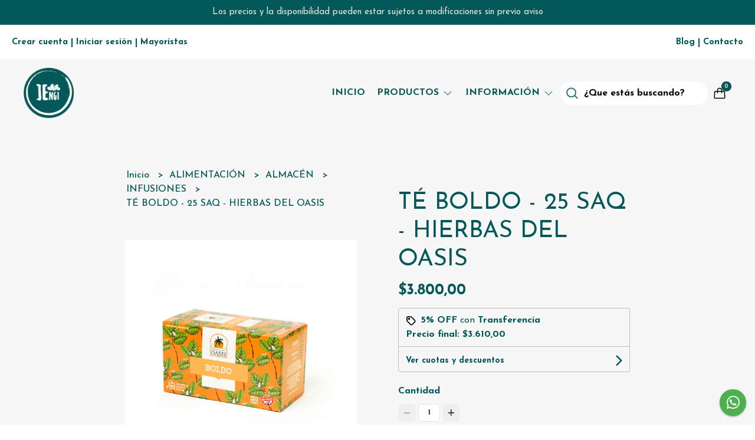

--- FILE ---
content_type: text/html; charset=UTF-8
request_url: https://www.jengibremercadonatural.com.ar/alimentacion/almacen/infusiones/te-boldo-25-saq-hierbas-del-oasis
body_size: 23394
content:
<!DOCTYPE html>
<html lang="es">
<head>
    <meta charset="UTF-8">
    <meta name="viewport" content="width=device-width,user-scalable=no,initial-scale=1.0,minimum-scale=1.0,maximum-scale=1.0" />
    <meta name="csrf-token" content="njSI1urMpi2y1qwDfHrfJ79LBpoKjP8FlEJ7LQ8c">
    <meta http-equiv="X-UA-Compatible" content="ie=edge">
            <meta name="p:domain_verify" content="3f7120245432e5d3ea0a302fde20e294"/>
        <link rel="canonical" href="https://www.jengibremercadonatural.com.ar/alimentacion/almacen/infusiones/te-boldo-25-saq-hierbas-del-oasis">
    <title>TÉ BOLDO - 25 SAQ - HIERBAS DEL OASIS - Jengi Mercado Consciente</title>
     
    <meta name="description" content="INFUSIONES TRADICIONALESBOLDOEs expectorante, sedante, antiinflamatorio, analgésico, antioxidante, diurético, depurativo, hepatoprotector.Presentación: 25 Saquitos.Origen: Bs ">
    <meta property="og:url" content="https://www.jengibremercadonatural.com.ar/alimentacion/almacen/infusiones/te-boldo-25-saq-hierbas-del-oasis"/>
    <meta property="og:type" content="product"/> 
    <meta property="og:title" content="TÉ BOLDO - 25 SAQ - HIERBAS DEL OASIS"/>
    <meta property="og:description" content="INFUSIONES TRADICIONALESBOLDOEs expectorante, sedante, antiinflamatorio, analgésico, antioxidante, diurético, depurativo, hepatoprotector.Presentación: 25 Saquitos.Origen: Bs "/>
    <meta property="og:image" content="https://d22fxaf9t8d39k.cloudfront.net/d62f49e049fcf8d544a5109cb2c458e7135e7795545a68530bc09210ea3c66ab28646.png"/>
                <meta property="product:price:amount" content="3800"/> 
        <meta property="og:price:amount" content="3800"/> 
        <meta property="product:price:currency" content="ARS"/>
        <link rel="stylesheet" href="https://cdn.jsdelivr.net/npm/uikit@3.5.10/dist/css/uikit.min.css" />
    <link rel="stylesheet" href="https://d2gsyhqn7794lh.cloudfront.net/all.min.css" />
    <link rel="stylesheet" href="https://fonts.googleapis.com/css2?family=Josefin+Sans:wght@300;400;500;700&display=swap">
    <link rel="shortcut icon" href="https://d22fxaf9t8d39k.cloudfront.net/10ab156c20b7ef0800a2eac976c44ad69c69a739801c909f30559eb4d6a10d6528646.png" />
    <style type="text/css">
        .uk-h1, .uk-h2, .uk-h3, .uk-h4, .uk-h5, .uk-h6, .uk-heading-2xlarge, .uk-heading-large, .uk-heading-medium, .uk-heading-small, .uk-heading-xlarge, .uk-button , h1, h2, h3, h4, h5, h6 {
            font-family: 'Josefin Sans', sans-serif;
        }
        html, body, p, span, .field__label, .field__input, .field__textarea, .field__select {
            font-family: 'Josefin Sans', sans-serif;
        }
        .background--primary, .background--primary-hover:hover {
            background-color: #045859;
        }
        .text--primary, .text--primary-hover:hover, body {
            color: #045859 !important;
        }
        .contrast_text--primary, .contrast_text--primary-hover:hover {
            color: #eee6d8;
        }
        .checkbox__check:checked::before {
            border: solid #045859;
        }
        .checkbox__check:checked, .checkbox__check:checked:focus {
            border: 1px solid #045859;
        }
        .checkbox__check:checked+.checkout__label-text {
            color: #045859;
        }
        .border--primary {
            border: solid #045859;
        }
        .products-feed__categories-list::-webkit-scrollbar-thumb, .uk-navbar-dropdown >.desktop-list__menu::-webkit-scrollbar-thumb {
            background: #045859;
        }
        .border-radius {
            border-radius: 6px;
        }
        .border-radius-2x {
            border-radius: 12px;
        }
        .field__input.border-radius, .field__select.border-radius, .field__textarea.border-radius {
            border-radius: 6px;
        }
        .field__input.border-radius--plain, .field__select.border-radius--plain, .field__textarea.border-radius--plain {
            border-radius: 6px;
        }
        .field__input.border-radius.field__input--right-button {
            border-top-right-radius: 0px;
            border-bottom-right-radius: 0px;
        }
    </style>
    <link rel="stylesheet" href="https://d2op8dwcequzql.cloudfront.net/assets/1.35.0/templates/elara/css/style.css" />
                <script async src="https://www.googletagmanager.com/gtag/js?id=G-ZGX604R7KH">
        </script>
        <script>
            window.dataLayer = window.dataLayer || [];
            function gtag() {
                dataLayer.push(arguments);
            }
            gtag('js', new Date());
            gtag('config', "G-ZGX604R7KH");
        </script>
                <script>
!function(f,b,e,v,n,t,s)
{if(f.fbq)return;n=f.fbq=function(){n.callMethod?
n.callMethod.apply(n,arguments):n.queue.push(arguments)};
if(!f._fbq)f._fbq=n;n.push=n;n.loaded=!0;n.version='2.0';
n.queue=[];t=b.createElement(e);t.async=!0;
t.src=v;s=b.getElementsByTagName(e)[0];
s.parentNode.insertBefore(t,s)}(window, document,'script',
'https://connect.facebook.net/en_US/fbevents.js');
fbq('init', '226912992224632');
fbq('track', 'PageView');
</script>
<noscript><img height="1" width="1" style="display:none"
src="https://www.facebook.com/tr?id=226912992224632&ev=PageView&noscript=1"
/></noscript>
        </head>

<body>

    
    <div id="mobile-menu-sidenav" class="mobile-menu-sidenav" uk-offcanvas="overlay: true; flip: true; mode: slide">
    <div class="mobile-menu-sidenav__offcanvas-bar uk-offcanvas-bar uk-offcanvas-bar--desktop-full uk-offcanvas-bar--mobile-full text--primary">
        <button class="mobile-menu-sidenav__offcanvas-close uk-offcanvas-close text--primary" type="button" uk-close></button>
        <div class="mobile-menu-sidenav__menu">
                <ul class="mobile-menu-sidenav__list uk-nav-default uk-nav-parent-icon" uk-nav>
                    <li class="mobile-menu-sidenav__list-item">
                        <a href="https://www.jengibremercadonatural.com.ar" class="mobile-menu-sidenav__item-link">Inicio</a>
                    </li>
                    <li class="mobile-menu-sidenav__list-item uk-parent">
                        <a href="/productos" class="mobile-menu-sidenav__item-link">Productos</a>
                                                    <ul class="mobile-menu-sidenav__sublist uk-nav-default uk-nav-sub uk-nav-parent-icon" uk-nav>
                <li class="mobile-menu-sidenav__list-item">
            <a href="https://www.jengibremercadonatural.com.ar/productos" class="mobile-menu-sidenav__item-link">
                Ver todo en Productos
            </a>
        </li>
                                            <li class="mobile-menu-sidenav__item-link uk-parent">
                    <a href="#" class="mobile-menu-sidenav__item-link">
                        ALIMENTACIÓN
                    </a>
                    <ul class="mobile-menu-sidenav__sublist uk-nav-default uk-nav-sub uk-nav-parent-icon" uk-nav>
            <li class="mobile-menu-sidenav__list-item">
            <a href="https://www.jengibremercadonatural.com.ar/alimentacion" class="mobile-menu-sidenav__item-link">
                Ver todo en ALIMENTACIÓN
            </a>
        </li>
                                                            <li class="mobile-menu-sidenav__list-item">
                    <a href="https://www.jengibremercadonatural.com.ar/alimentacion/almuerzos-y-cenas" class="mobile-menu-sidenav__item-link">
                        ALMUERZOS Y CENAS
                    </a>
                </li>
                                                            <li class="mobile-menu-sidenav__item-link uk-parent">
                    <a href="#" class="mobile-menu-sidenav__item-link">
                        A GRANEL
                    </a>
                    <ul class="mobile-menu-sidenav__sublist uk-nav-default uk-nav-sub uk-nav-parent-icon" uk-nav>
            <li class="mobile-menu-sidenav__list-item">
            <a href="https://www.jengibremercadonatural.com.ar/alimentacion/a-granel" class="mobile-menu-sidenav__item-link">
                Ver todo en A GRANEL
            </a>
        </li>
                                                                                    <li class="mobile-menu-sidenav__list-item">
                    <a href="https://www.jengibremercadonatural.com.ar/alimentacion/a-granel/cereales-y-legumbres" class="mobile-menu-sidenav__item-link">
                        CEREALES Y LEGUMBRES
                    </a>
                </li>
                                                            <li class="mobile-menu-sidenav__list-item">
                    <a href="https://www.jengibremercadonatural.com.ar/alimentacion/a-granel/desayunos-y-meriendas" class="mobile-menu-sidenav__item-link">
                        DESAYUNOS y MERIENDAS
                    </a>
                </li>
                                                            <li class="mobile-menu-sidenav__list-item">
                    <a href="https://www.jengibremercadonatural.com.ar/alimentacion/a-granel/especias-condimentos" class="mobile-menu-sidenav__item-link">
                        ESPECIAS - CONDIMENTOS
                    </a>
                </li>
                                                            <li class="mobile-menu-sidenav__list-item">
                    <a href="https://www.jengibremercadonatural.com.ar/alimentacion/a-granel/frutos-secos" class="mobile-menu-sidenav__item-link">
                        FRUTOS SECOS
                    </a>
                </li>
                                                            <li class="mobile-menu-sidenav__list-item">
                    <a href="https://www.jengibremercadonatural.com.ar/alimentacion/a-granel/frutas-disecadas" class="mobile-menu-sidenav__item-link">
                        FRUTAS DISECADAS
                    </a>
                </li>
                                                            <li class="mobile-menu-sidenav__list-item">
                    <a href="https://www.jengibremercadonatural.com.ar/alimentacion/a-granel/harinas" class="mobile-menu-sidenav__item-link">
                        HARINAS
                    </a>
                </li>
                                                            <li class="mobile-menu-sidenav__list-item">
                    <a href="https://www.jengibremercadonatural.com.ar/alimentacion/a-granel/herboristeria" class="mobile-menu-sidenav__item-link">
                        HERBORISTERIA
                    </a>
                </li>
                                                            <li class="mobile-menu-sidenav__list-item">
                    <a href="https://www.jengibremercadonatural.com.ar/alimentacion/a-granel/reposteria" class="mobile-menu-sidenav__item-link">
                        REPOSTERIA
                    </a>
                </li>
                                                            <li class="mobile-menu-sidenav__list-item">
                    <a href="https://www.jengibremercadonatural.com.ar/alimentacion/a-granel/semillas" class="mobile-menu-sidenav__item-link">
                        SEMILLAS
                    </a>
                </li>
                                                                                                                                                                                                                                                                                                                                                                                                                                                                        </ul>                </li>
                                                                                                                                                                        <li class="mobile-menu-sidenav__item-link uk-parent">
                    <a href="#" class="mobile-menu-sidenav__item-link">
                        ALMACÉN
                    </a>
                    <ul class="mobile-menu-sidenav__sublist uk-nav-default uk-nav-sub uk-nav-parent-icon" uk-nav>
            <li class="mobile-menu-sidenav__list-item">
            <a href="https://www.jengibremercadonatural.com.ar/alimentacion/almacen" class="mobile-menu-sidenav__item-link">
                Ver todo en ALMACÉN
            </a>
        </li>
                                                                                                                                                                                                            <li class="mobile-menu-sidenav__list-item">
                    <a href="https://www.jengibremercadonatural.com.ar/alimentacion/almacen/aceite-aceto-salsa-vinagre" class="mobile-menu-sidenav__item-link">
                        ACEITE - ACETO - SALSA - VINAGRE
                    </a>
                </li>
                                                            <li class="mobile-menu-sidenav__list-item">
                    <a href="https://www.jengibremercadonatural.com.ar/alimentacion/almacen/bebidas" class="mobile-menu-sidenav__item-link">
                        BEBIDAS
                    </a>
                </li>
                                                            <li class="mobile-menu-sidenav__list-item">
                    <a href="https://www.jengibremercadonatural.com.ar/alimentacion/almacen/congelados-refrigerados" class="mobile-menu-sidenav__item-link">
                        CONGELADOS-REFRIGERADOS
                    </a>
                </li>
                                                            <li class="mobile-menu-sidenav__list-item">
                    <a href="https://www.jengibremercadonatural.com.ar/alimentacion/almacen/dulces-jaleas-mieles" class="mobile-menu-sidenav__item-link">
                        DULCES - JALEAS - MIELES
                    </a>
                </li>
                                                            <li class="mobile-menu-sidenav__list-item">
                    <a href="https://www.jengibremercadonatural.com.ar/alimentacion/almacen/endulzantes" class="mobile-menu-sidenav__item-link">
                        ENDULZANTES
                    </a>
                </li>
                                                            <li class="mobile-menu-sidenav__list-item">
                    <a href="https://www.jengibremercadonatural.com.ar/alimentacion/almacen/harinas-envasadas" class="mobile-menu-sidenav__item-link">
                        HARINAS ENVASADAS
                    </a>
                </li>
                                                            <li class="mobile-menu-sidenav__list-item">
                    <a href="https://www.jengibremercadonatural.com.ar/alimentacion/almacen/infusiones" class="mobile-menu-sidenav__item-link">
                        INFUSIONES
                    </a>
                </li>
                                                            <li class="mobile-menu-sidenav__list-item">
                    <a href="https://www.jengibremercadonatural.com.ar/alimentacion/almacen/mantecas-mantequillas" class="mobile-menu-sidenav__item-link">
                        MANTECAS - MANTEQUILLAS
                    </a>
                </li>
                                                            <li class="mobile-menu-sidenav__list-item">
                    <a href="https://www.jengibremercadonatural.com.ar/alimentacion/almacen/oriental" class="mobile-menu-sidenav__item-link">
                        ORIENTAL
                    </a>
                </li>
                                                            <li class="mobile-menu-sidenav__list-item">
                    <a href="https://www.jengibremercadonatural.com.ar/alimentacion/almacen/sal-otras-especias" class="mobile-menu-sidenav__item-link">
                        SAL - OTRAS ESPECIAS
                    </a>
                </li>
                                                            <li class="mobile-menu-sidenav__list-item">
                    <a href="https://www.jengibremercadonatural.com.ar/alimentacion/almacen/snacks-desay-meriendas" class="mobile-menu-sidenav__item-link">
                        SNACKS - DESAY-MERIENDAS
                    </a>
                </li>
                                                            <li class="mobile-menu-sidenav__list-item">
                    <a href="https://www.jengibremercadonatural.com.ar/alimentacion/almacen/pastas-secas" class="mobile-menu-sidenav__item-link">
                        PASTAS SECAS
                    </a>
                </li>
                                                            <li class="mobile-menu-sidenav__list-item">
                    <a href="https://www.jengibremercadonatural.com.ar/alimentacion/almacen/reposteria-sin-tacc" class="mobile-menu-sidenav__item-link">
                        REPOSTERIA SIN TACC
                    </a>
                </li>
                                                                                                                                                                                                                                                                                                </ul>                </li>
                                                                                                                                                                                                                                                                                                                                                                                                                                                            </ul>                </li>
                                                                                                                                                                                                                                                                                                                                                                        <li class="mobile-menu-sidenav__item-link uk-parent">
                    <a href="#" class="mobile-menu-sidenav__item-link">
                        RITUALES - CEREMONIAS
                    </a>
                    <ul class="mobile-menu-sidenav__sublist uk-nav-default uk-nav-sub uk-nav-parent-icon" uk-nav>
            <li class="mobile-menu-sidenav__list-item">
            <a href="https://www.jengibremercadonatural.com.ar/rituales-ceremonias" class="mobile-menu-sidenav__item-link">
                Ver todo en RITUALES - CEREMONIAS
            </a>
        </li>
                                                                                                                                                                                                                                                                                                                                                                                    <li class="mobile-menu-sidenav__list-item">
                    <a href="https://www.jengibremercadonatural.com.ar/rituales-ceremonias/cigarrillos-herbales" class="mobile-menu-sidenav__item-link">
                        CIGARRILLOS HERBALES
                    </a>
                </li>
                                                                                                                                                                                                                                                                        </ul>                </li>
                                                                        <li class="mobile-menu-sidenav__list-item">
                    <a href="https://www.jengibremercadonatural.com.ar/aromaterapia" class="mobile-menu-sidenav__item-link">
                        AROMATERAPIA
                    </a>
                </li>
                                                            <li class="mobile-menu-sidenav__item-link uk-parent">
                    <a href="#" class="mobile-menu-sidenav__item-link">
                        PRODUCTOS ECO
                    </a>
                    <ul class="mobile-menu-sidenav__sublist uk-nav-default uk-nav-sub uk-nav-parent-icon" uk-nav>
            <li class="mobile-menu-sidenav__list-item">
            <a href="https://www.jengibremercadonatural.com.ar/productos-eco" class="mobile-menu-sidenav__item-link">
                Ver todo en PRODUCTOS ECO
            </a>
        </li>
                                                                                                                                                                                                                                                                                                                                                                                                                        <li class="mobile-menu-sidenav__item-link uk-parent">
                    <a href="#" class="mobile-menu-sidenav__item-link">
                        HOGAR
                    </a>
                    <ul class="mobile-menu-sidenav__sublist uk-nav-default uk-nav-sub uk-nav-parent-icon" uk-nav>
            <li class="mobile-menu-sidenav__list-item">
            <a href="https://www.jengibremercadonatural.com.ar/productos-eco/hogar" class="mobile-menu-sidenav__item-link">
                Ver todo en HOGAR
            </a>
        </li>
                                                                                                                                                                                                                                                                                                                                                                                                                                    <li class="mobile-menu-sidenav__list-item">
                    <a href="https://www.jengibremercadonatural.com.ar/productos-eco/hogar/decoracion" class="mobile-menu-sidenav__item-link">
                        DECORACION
                    </a>
                </li>
                                                            <li class="mobile-menu-sidenav__list-item">
                    <a href="https://www.jengibremercadonatural.com.ar/productos-eco/hogar/limpieza" class="mobile-menu-sidenav__item-link">
                        LIMPIEZA
                    </a>
                </li>
                                                                                                                                                                                                            </ul>                </li>
                                                                                    <li class="mobile-menu-sidenav__list-item">
                    <a href="https://www.jengibremercadonatural.com.ar/productos-eco/mascotas" class="mobile-menu-sidenav__item-link">
                        MASCOTAS
                    </a>
                </li>
                                                            <li class="mobile-menu-sidenav__list-item">
                    <a href="https://www.jengibremercadonatural.com.ar/productos-eco/salud-y-belleza" class="mobile-menu-sidenav__item-link">
                        SALUD Y BELLEZA
                    </a>
                </li>
                                                                                                                                                                                    </ul>                </li>
                                                                                                                        <li class="mobile-menu-sidenav__item-link uk-parent">
                    <a href="#" class="mobile-menu-sidenav__item-link">
                        SUPLEMENTOS
                    </a>
                    <ul class="mobile-menu-sidenav__sublist uk-nav-default uk-nav-sub uk-nav-parent-icon" uk-nav>
            <li class="mobile-menu-sidenav__list-item">
            <a href="https://www.jengibremercadonatural.com.ar/suplementos" class="mobile-menu-sidenav__item-link">
                Ver todo en SUPLEMENTOS
            </a>
        </li>
                                                                                                                                                                                                                                                                                                                                                                                                                                                                                                <li class="mobile-menu-sidenav__list-item">
                    <a href="https://www.jengibremercadonatural.com.ar/suplementos/tinturas-madre" class="mobile-menu-sidenav__item-link">
                        TINTURAS MADRE
                    </a>
                </li>
                                                                                                                                                            </ul>                </li>
                                                                        <li class="mobile-menu-sidenav__item-link uk-parent">
                    <a href="#" class="mobile-menu-sidenav__item-link">
                        PREFIERO
                    </a>
                    <ul class="mobile-menu-sidenav__sublist uk-nav-default uk-nav-sub uk-nav-parent-icon" uk-nav>
            <li class="mobile-menu-sidenav__list-item">
            <a href="https://www.jengibremercadonatural.com.ar/prefiero" class="mobile-menu-sidenav__item-link">
                Ver todo en PREFIERO
            </a>
        </li>
                                                                                                                                                                                                                                                                                                                                                                                                                                                                                                                        <li class="mobile-menu-sidenav__list-item">
                    <a href="https://www.jengibremercadonatural.com.ar/prefiero/agroecologico-organico" class="mobile-menu-sidenav__item-link">
                        AGROECOLÓGICO-ORGÁNICO
                    </a>
                </li>
                                                            <li class="mobile-menu-sidenav__list-item">
                    <a href="https://www.jengibremercadonatural.com.ar/prefiero/bajo-en-sodio" class="mobile-menu-sidenav__item-link">
                        BAJO EN SODIO
                    </a>
                </li>
                                                            <li class="mobile-menu-sidenav__list-item">
                    <a href="https://www.jengibremercadonatural.com.ar/prefiero/ecologico" class="mobile-menu-sidenav__item-link">
                        ECOLÓGICO
                    </a>
                </li>
                                                            <li class="mobile-menu-sidenav__list-item">
                    <a href="https://www.jengibremercadonatural.com.ar/prefiero/integral" class="mobile-menu-sidenav__item-link">
                        INTEGRAL
                    </a>
                </li>
                                                            <li class="mobile-menu-sidenav__list-item">
                    <a href="https://www.jengibremercadonatural.com.ar/prefiero/kosher" class="mobile-menu-sidenav__item-link">
                        KOSHER
                    </a>
                </li>
                                                            <li class="mobile-menu-sidenav__list-item">
                    <a href="https://www.jengibremercadonatural.com.ar/prefiero/sin-azucar" class="mobile-menu-sidenav__item-link">
                        SIN AZÚCAR
                    </a>
                </li>
                                                            <li class="mobile-menu-sidenav__list-item">
                    <a href="https://www.jengibremercadonatural.com.ar/prefiero/sin-tacc" class="mobile-menu-sidenav__item-link">
                        SIN TACC
                    </a>
                </li>
                                                            <li class="mobile-menu-sidenav__list-item">
                    <a href="https://www.jengibremercadonatural.com.ar/prefiero/vegano-sin-lactosa" class="mobile-menu-sidenav__item-link">
                        VEGANO - SIN LACTOSA
                    </a>
                </li>
                                                </ul>                </li>
                                                                                                                                                            <li class="mobile-menu-sidenav__list-item">
                    <a href="https://www.jengibremercadonatural.com.ar/combos" class="mobile-menu-sidenav__item-link">
                        COMBOS
                    </a>
                </li>
                                                            <li class="mobile-menu-sidenav__list-item">
                    <a href="https://www.jengibremercadonatural.com.ar/chispa-sustentable" class="mobile-menu-sidenav__item-link">
                        CHISPA SUSTENTABLE
                    </a>
                </li>
                        </ul>                                            </li>
                                            <li class="mobile-menu-sidenav__list-item uk-parent">
                            <a href="#" class="mobile-menu-sidenav__item-link">Información</a>
                            <ul class="uk-nav-sub uk-nav-parent-icon">
                                                                                                            <li class="mobile-menu-sidenav__list-item">
                                            <a href="https://www.jengibremercadonatural.com.ar/agus-y-nani" class="mobile-menu-sidenav__item-link">AGUS y NANI</a>
                                        </li>
                                                                                                                                                <li class="mobile-menu-sidenav__list-item">
                                            <a href="https://www.jengibremercadonatural.com.ar/filosofia" class="mobile-menu-sidenav__item-link">FILOSOFIA</a>
                                        </li>
                                                                                                                                                <li class="mobile-menu-sidenav__list-item">
                                            <a href="https://www.jengibremercadonatural.com.ar/reciclables" class="mobile-menu-sidenav__item-link">RECICLABLES</a>
                                        </li>
                                                                                                                                                <li class="mobile-menu-sidenav__list-item">
                                            <a href="https://www.jengibremercadonatural.com.ar/jengicausas" class="mobile-menu-sidenav__item-link">JENGICAUSAS</a>
                                        </li>
                                                                                                                                                <li class="mobile-menu-sidenav__list-item">
                                            <a href="https://www.jengibremercadonatural.com.ar/preguntas-frecuentes" class="mobile-menu-sidenav__item-link">Preguntas Frecuentes</a>
                                        </li>
                                                                                                                                                <li class="mobile-menu-sidenav__list-item">
                                            <a href="https://www.jengibremercadonatural.com.ar/recursos-gratuitos" class="mobile-menu-sidenav__item-link">RECURSOS GRATUITOS</a>
                                        </li>
                                                                                                </ul>
                        </li>
                                                                <li class="mobile-menu-sidenav__list-item">
                            <a href="https://www.jengibremercadonatural.com.ar/blog" class="mobile-menu-sidenav__item-link">Blog</a>
                        </li>
                                                                <li class="mobile-menu-sidenav__list-item">
                            <a href="#wholesaler-modal" class="mobile-menu-sidenav__item-link" uk-toggle>Mayoristas</a>
                        </li>
                                                                <li class="mobile-menu-sidenav__list-item">
                            <a href="#contact-modal" class="mobile-menu-sidenav__item-link" uk-toggle>Contacto</a>
                        </li>
                                        <li class="mobile-menu-sidenav__list-item--divider"></li>
                </ul>
                <ul class="mobile-menu-sidenav__list-buttons mobile-menu-sidenav__list uk-nav-default uk-nav-parent-icon" uk-nav>
                                            <li>
                            <a href="#login-modal" class="mobile-menu-sidenav__item-link" uk-toggle>
                                <button type="button" id="login-mobile-btn" class="button button--full background--primary background--primary-hover contrast_text--primary contrast_text--primary-hover uk-button uk-button-input border-radius"  data-label="Iniciar sesión" data-spinner-ratio="0.75" >
     
        Iniciar sesión
    </button>                            </a>
                        </li>
                        <li>
                            <a href="#register-modal" class="mobile-menu-sidenav__item-link mobile-menu-sidenav__item-link--button" uk-toggle>Crear cuenta</a>
                        </li>
                                    </ul>
            </div>
    </div>
</div>    

    
            <div class="header-announcement background--primary">
            <p class="header-announcement__text contrast_text--primary">
                                    Los precios y la disponibilidad pueden estar sujetos a modificaciones sin previo aviso
                            </p>
        </div>
        

    
    <div class="banner-login">
        <ul class="banner-login__list uk-flex uk-flex-middle uk-flex-between">
            <div class="uk-flex">
                                    <li class="banner-list__subitem text--primary">
                        <a href="#register-modal" class="banner-list-link__text banner-list-link__text--bold" uk-toggle>
                            Crear cuenta
                        </a>
                    </li>
                    <li class="banner-list__link banner-list-link__text--bold">|</li>
                    <li class="banner-list__subitem text--primary">
                        <a href="#login-modal" class="banner-list-link__text banner-list-link__text--bold" uk-toggle>
                            Iniciar sesión
                        </a>
                    </li>
                                            <li class="banner-list__link banner-list-link__text--bold">
                            |
                        </li>
                        <li class="banner-list__subitem text--primary">
                            <a href="#wholesaler-modal" class="banner-list-link__text banner-list-link__text--bold" uk-toggle>
                                Mayoristas
                            </a>
                        </li>
                                                </div>
            <div class="uk-flex">
                                <li class="banner-list__subitem text--primary">
                    <a href="https://www.jengibremercadonatural.com.ar/blog" class="banner-list__link banner-list-link__text--bold">
                        Blog
                    </a>
                </li>
                                                <li class="banner-list__link banner-list-link__text--bold">|</li>
                                                    <li class="banner-list__subitem text--primary">
                        <a href="#contact-modal" class="banner-list__link banner-list-link__text--bold" uk-toggle>
                           Contacto
                        </a>
                    </li>
                            </div>
        </ul>
    </div>
    

    
    <div class="header-menu">
        <div class="uk-container">
            
            <nav class="header-menu__desktop uk-flex uk-flex-middle uk-flex-between uk-visible@m">
                
                <div class="header-logo header__left uk-flex uk-flex-middle">
                                            <a href="https://www.jengibremercadonatural.com.ar" class="header-logo__link">
                            <img src="https://d22fxaf9t8d39k.cloudfront.net/03a37d45faaa73baa5d3cbcdf91aaee0294c78d9add8d9bf24987f2f01d3aa2928646.png" class="header-logo__image" alt="Logo" />
                        </a>
                                    </div>
                

                
                <ul class="header-menu__desktop-list uk-flex uk-flex-middle">
                    <li class="desktop-list__item text--primary">
                        <a href="https://www.jengibremercadonatural.com.ar" class="desktop-list__link">
                            Inicio
                        </a>
                    </li>
                    <li class="desktop-list__item text--primary">
                        <a href="#" class="desktop-list__link">
                            Productos
                            <span class="desktop-list__down-icon text--primary" uk-icon="icon: chevron-down"></span>
                        </a>
                                                    <div class="header-menu__desktop-list__container-list uk-navbar-dropdown uk-navbar-dropdown-width-4" uk-dropdown="pos: bottom-left; boundary: !.header-menu__desktop-list; boundary-align: true">
                                <a href="https://www.jengibremercadonatural.com.ar/productos">
                                    <div class="uk-flex uk-flex-middle">
                                        <p class="desktop-list__title text--primary">Productos</p> <b class="desktop-list__text">(Ver todo)</b>
                                    </div>
                                </a>
                                <hr>
                                <div class="desktop-list__menu uk-navbar-dropdown-grid uk-child-width-1-4" uk-grid>
                                    <ul class="uk-nav uk-navbar-dropdown-nav">
                <li class="text--primary">
                    <a href="https://www.jengibremercadonatural.com.ar/alimentacion" class="desktop-list-link__text desktop-list-link__text--bold text--primary">
                        ALIMENTACIÓN
                    </a>
                    <ul class="uk-nav uk-navbar-dropdown-nav">        
                <li class="desktop-list__subitem text--primary">
                    <a href="https://www.jengibremercadonatural.com.ar/alimentacion/almuerzos-y-cenas" class="desktop-list-link__text desktop-list-link__default">
                        ALMUERZOS Y CENAS
                    </a>
                </li>
            </ul>
           
                            <ul class="uk-nav uk-navbar-dropdown-nav">
                <li class="text--primary">
                    <a href="https://www.jengibremercadonatural.com.ar/alimentacion/a-granel" class="desktop-list-link__text desktop-list-link__default">
                        A GRANEL
                    </a>
                    <ul class="uk-nav uk-navbar-dropdown-nav">        
                <li class="desktop-list__subitem text--primary">
                    <a href="https://www.jengibremercadonatural.com.ar/alimentacion/a-granel/cereales-y-legumbres" class="desktop-list-link__text desktop-list-link__default">
                        CEREALES Y LEGUMBRES
                    </a>
                </li>
            </ul>
           
                            <ul class="uk-nav uk-navbar-dropdown-nav">        
                <li class="desktop-list__subitem text--primary">
                    <a href="https://www.jengibremercadonatural.com.ar/alimentacion/a-granel/desayunos-y-meriendas" class="desktop-list-link__text desktop-list-link__default">
                        DESAYUNOS y MERIENDAS
                    </a>
                </li>
            </ul>
           
                            <ul class="uk-nav uk-navbar-dropdown-nav">        
                <li class="desktop-list__subitem text--primary">
                    <a href="https://www.jengibremercadonatural.com.ar/alimentacion/a-granel/especias-condimentos" class="desktop-list-link__text desktop-list-link__default">
                        ESPECIAS - CONDIMENTOS
                    </a>
                </li>
            </ul>
           
                            <ul class="uk-nav uk-navbar-dropdown-nav">        
                <li class="desktop-list__subitem text--primary">
                    <a href="https://www.jengibremercadonatural.com.ar/alimentacion/a-granel/frutos-secos" class="desktop-list-link__text desktop-list-link__default">
                        FRUTOS SECOS
                    </a>
                </li>
            </ul>
           
                            <ul class="uk-nav uk-navbar-dropdown-nav">        
                <li class="desktop-list__subitem text--primary">
                    <a href="https://www.jengibremercadonatural.com.ar/alimentacion/a-granel/frutas-disecadas" class="desktop-list-link__text desktop-list-link__default">
                        FRUTAS DISECADAS
                    </a>
                </li>
            </ul>
           
                            <ul class="uk-nav uk-navbar-dropdown-nav">        
                <li class="desktop-list__subitem text--primary">
                    <a href="https://www.jengibremercadonatural.com.ar/alimentacion/a-granel/harinas" class="desktop-list-link__text desktop-list-link__default">
                        HARINAS
                    </a>
                </li>
            </ul>
           
                            <ul class="uk-nav uk-navbar-dropdown-nav">        
                <li class="desktop-list__subitem text--primary">
                    <a href="https://www.jengibremercadonatural.com.ar/alimentacion/a-granel/herboristeria" class="desktop-list-link__text desktop-list-link__default">
                        HERBORISTERIA
                    </a>
                </li>
            </ul>
           
                            <ul class="uk-nav uk-navbar-dropdown-nav">        
                <li class="desktop-list__subitem text--primary">
                    <a href="https://www.jengibremercadonatural.com.ar/alimentacion/a-granel/reposteria" class="desktop-list-link__text desktop-list-link__default">
                        REPOSTERIA
                    </a>
                </li>
            </ul>
           
                            <ul class="uk-nav uk-navbar-dropdown-nav">        
                <li class="desktop-list__subitem text--primary">
                    <a href="https://www.jengibremercadonatural.com.ar/alimentacion/a-granel/semillas" class="desktop-list-link__text desktop-list-link__default">
                        SEMILLAS
                    </a>
                </li>
            </ul>
           
                                                                                                                                                    






                </li>
            </ul>
           
                                                                <ul class="uk-nav uk-navbar-dropdown-nav">
                <li class="text--primary">
                    <a href="https://www.jengibremercadonatural.com.ar/alimentacion/almacen" class="desktop-list-link__text desktop-list-link__default">
                        ALMACÉN
                    </a>
                    <ul class="uk-nav uk-navbar-dropdown-nav">        
                <li class="desktop-list__subitem text--primary">
                    <a href="https://www.jengibremercadonatural.com.ar/alimentacion/almacen/aceite-aceto-salsa-vinagre" class="desktop-list-link__text desktop-list-link__default">
                        ACEITE - ACETO - SALSA - VINAGRE
                    </a>
                </li>
            </ul>
           
                            <ul class="uk-nav uk-navbar-dropdown-nav">        
                <li class="desktop-list__subitem text--primary">
                    <a href="https://www.jengibremercadonatural.com.ar/alimentacion/almacen/bebidas" class="desktop-list-link__text desktop-list-link__default">
                        BEBIDAS
                    </a>
                </li>
            </ul>
           
                            <ul class="uk-nav uk-navbar-dropdown-nav">        
                <li class="desktop-list__subitem text--primary">
                    <a href="https://www.jengibremercadonatural.com.ar/alimentacion/almacen/congelados-refrigerados" class="desktop-list-link__text desktop-list-link__default">
                        CONGELADOS-REFRIGERADOS
                    </a>
                </li>
            </ul>
           
                            <ul class="uk-nav uk-navbar-dropdown-nav">        
                <li class="desktop-list__subitem text--primary">
                    <a href="https://www.jengibremercadonatural.com.ar/alimentacion/almacen/dulces-jaleas-mieles" class="desktop-list-link__text desktop-list-link__default">
                        DULCES - JALEAS - MIELES
                    </a>
                </li>
            </ul>
           
                            <ul class="uk-nav uk-navbar-dropdown-nav">        
                <li class="desktop-list__subitem text--primary">
                    <a href="https://www.jengibremercadonatural.com.ar/alimentacion/almacen/endulzantes" class="desktop-list-link__text desktop-list-link__default">
                        ENDULZANTES
                    </a>
                </li>
            </ul>
           
                            <ul class="uk-nav uk-navbar-dropdown-nav">        
                <li class="desktop-list__subitem text--primary">
                    <a href="https://www.jengibremercadonatural.com.ar/alimentacion/almacen/harinas-envasadas" class="desktop-list-link__text desktop-list-link__default">
                        HARINAS ENVASADAS
                    </a>
                </li>
            </ul>
           
                            <ul class="uk-nav uk-navbar-dropdown-nav">        
                <li class="desktop-list__subitem text--primary">
                    <a href="https://www.jengibremercadonatural.com.ar/alimentacion/almacen/infusiones" class="desktop-list-link__text desktop-list-link__default">
                        INFUSIONES
                    </a>
                </li>
            </ul>
           
                            <ul class="uk-nav uk-navbar-dropdown-nav">        
                <li class="desktop-list__subitem text--primary">
                    <a href="https://www.jengibremercadonatural.com.ar/alimentacion/almacen/mantecas-mantequillas" class="desktop-list-link__text desktop-list-link__default">
                        MANTECAS - MANTEQUILLAS
                    </a>
                </li>
            </ul>
           
                            <ul class="uk-nav uk-navbar-dropdown-nav">        
                <li class="desktop-list__subitem text--primary">
                    <a href="https://www.jengibremercadonatural.com.ar/alimentacion/almacen/oriental" class="desktop-list-link__text desktop-list-link__default">
                        ORIENTAL
                    </a>
                </li>
            </ul>
           
                            <ul class="uk-nav uk-navbar-dropdown-nav">        
                <li class="desktop-list__subitem text--primary">
                    <a href="https://www.jengibremercadonatural.com.ar/alimentacion/almacen/sal-otras-especias" class="desktop-list-link__text desktop-list-link__default">
                        SAL - OTRAS ESPECIAS
                    </a>
                </li>
            </ul>
           
                            <ul class="uk-nav uk-navbar-dropdown-nav">        
                <li class="desktop-list__subitem text--primary">
                    <a href="https://www.jengibremercadonatural.com.ar/alimentacion/almacen/snacks-desay-meriendas" class="desktop-list-link__text desktop-list-link__default">
                        SNACKS - DESAY-MERIENDAS
                    </a>
                </li>
            </ul>
           
                            <ul class="uk-nav uk-navbar-dropdown-nav">        
                <li class="desktop-list__subitem text--primary">
                    <a href="https://www.jengibremercadonatural.com.ar/alimentacion/almacen/pastas-secas" class="desktop-list-link__text desktop-list-link__default">
                        PASTAS SECAS
                    </a>
                </li>
            </ul>
           
                            <ul class="uk-nav uk-navbar-dropdown-nav">        
                <li class="desktop-list__subitem text--primary">
                    <a href="https://www.jengibremercadonatural.com.ar/alimentacion/almacen/reposteria-sin-tacc" class="desktop-list-link__text desktop-list-link__default">
                        REPOSTERIA SIN TACC
                    </a>
                </li>
            </ul>
           
                                                                                            






                </li>
            </ul>
           
                                                                                                                                                






                </li>
            </ul>
           
                                                                                                                                <ul class="uk-nav uk-navbar-dropdown-nav">
                <li class="text--primary">
                    <a href="https://www.jengibremercadonatural.com.ar/rituales-ceremonias" class="desktop-list-link__text desktop-list-link__text--bold text--primary">
                        RITUALES - CEREMONIAS
                    </a>
                    <ul class="uk-nav uk-navbar-dropdown-nav">        
                <li class="desktop-list__subitem text--primary">
                    <a href="https://www.jengibremercadonatural.com.ar/rituales-ceremonias/cigarrillos-herbales" class="desktop-list-link__text desktop-list-link__default">
                        CIGARRILLOS HERBALES
                    </a>
                </li>
            </ul>
           
                                                                                    






                </li>
            </ul>
           
                                <ul class="uk-nav uk-navbar-dropdown-nav">        
                <li class="desktop-list__subitem text--primary">
                    <a href="https://www.jengibremercadonatural.com.ar/aromaterapia" class="desktop-list-link__text desktop-list-link__text--bold text--primary">
                        AROMATERAPIA
                    </a>
                </li>
            </ul>
           
                            <ul class="uk-nav uk-navbar-dropdown-nav">
                <li class="text--primary">
                    <a href="https://www.jengibremercadonatural.com.ar/productos-eco" class="desktop-list-link__text desktop-list-link__text--bold text--primary">
                        PRODUCTOS ECO
                    </a>
                    <ul class="uk-nav uk-navbar-dropdown-nav">
                <li class="text--primary">
                    <a href="https://www.jengibremercadonatural.com.ar/productos-eco/hogar" class="desktop-list-link__text desktop-list-link__default">
                        HOGAR
                    </a>
                    <ul class="uk-nav uk-navbar-dropdown-nav">        
                <li class="desktop-list__subitem text--primary">
                    <a href="https://www.jengibremercadonatural.com.ar/productos-eco/hogar/decoracion" class="desktop-list-link__text desktop-list-link__default">
                        DECORACION
                    </a>
                </li>
            </ul>
           
                            <ul class="uk-nav uk-navbar-dropdown-nav">        
                <li class="desktop-list__subitem text--primary">
                    <a href="https://www.jengibremercadonatural.com.ar/productos-eco/hogar/limpieza" class="desktop-list-link__text desktop-list-link__default">
                        LIMPIEZA
                    </a>
                </li>
            </ul>
           
                                                                






                </li>
            </ul>
           
                                    <ul class="uk-nav uk-navbar-dropdown-nav">        
                <li class="desktop-list__subitem text--primary">
                    <a href="https://www.jengibremercadonatural.com.ar/productos-eco/mascotas" class="desktop-list-link__text desktop-list-link__default">
                        MASCOTAS
                    </a>
                </li>
            </ul>
           
                            <ul class="uk-nav uk-navbar-dropdown-nav">        
                <li class="desktop-list__subitem text--primary">
                    <a href="https://www.jengibremercadonatural.com.ar/productos-eco/salud-y-belleza" class="desktop-list-link__text desktop-list-link__default">
                        SALUD Y BELLEZA
                    </a>
                </li>
            </ul>
           
                                                        






                </li>
            </ul>
           
                                                <ul class="uk-nav uk-navbar-dropdown-nav">
                <li class="text--primary">
                    <a href="https://www.jengibremercadonatural.com.ar/suplementos" class="desktop-list-link__text desktop-list-link__text--bold text--primary">
                        SUPLEMENTOS
                    </a>
                    <ul class="uk-nav uk-navbar-dropdown-nav">        
                <li class="desktop-list__subitem text--primary">
                    <a href="https://www.jengibremercadonatural.com.ar/suplementos/tinturas-madre" class="desktop-list-link__text desktop-list-link__default">
                        TINTURAS MADRE
                    </a>
                </li>
            </ul>
           
                                                






                </li>
            </ul>
           
                                <ul class="uk-nav uk-navbar-dropdown-nav">
                <li class="text--primary">
                    <a href="https://www.jengibremercadonatural.com.ar/prefiero" class="desktop-list-link__text desktop-list-link__text--bold text--primary">
                        PREFIERO
                    </a>
                    <ul class="uk-nav uk-navbar-dropdown-nav">        
                <li class="desktop-list__subitem text--primary">
                    <a href="https://www.jengibremercadonatural.com.ar/prefiero/agroecologico-organico" class="desktop-list-link__text desktop-list-link__default">
                        AGROECOLÓGICO-ORGÁNICO
                    </a>
                </li>
            </ul>
           
                            <ul class="uk-nav uk-navbar-dropdown-nav">        
                <li class="desktop-list__subitem text--primary">
                    <a href="https://www.jengibremercadonatural.com.ar/prefiero/bajo-en-sodio" class="desktop-list-link__text desktop-list-link__default">
                        BAJO EN SODIO
                    </a>
                </li>
            </ul>
           
                            <ul class="uk-nav uk-navbar-dropdown-nav">        
                <li class="desktop-list__subitem text--primary">
                    <a href="https://www.jengibremercadonatural.com.ar/prefiero/ecologico" class="desktop-list-link__text desktop-list-link__default">
                        ECOLÓGICO
                    </a>
                </li>
            </ul>
           
                            <ul class="uk-nav uk-navbar-dropdown-nav">        
                <li class="desktop-list__subitem text--primary">
                    <a href="https://www.jengibremercadonatural.com.ar/prefiero/integral" class="desktop-list-link__text desktop-list-link__default">
                        INTEGRAL
                    </a>
                </li>
            </ul>
           
                            <ul class="uk-nav uk-navbar-dropdown-nav">        
                <li class="desktop-list__subitem text--primary">
                    <a href="https://www.jengibremercadonatural.com.ar/prefiero/kosher" class="desktop-list-link__text desktop-list-link__default">
                        KOSHER
                    </a>
                </li>
            </ul>
           
                            <ul class="uk-nav uk-navbar-dropdown-nav">        
                <li class="desktop-list__subitem text--primary">
                    <a href="https://www.jengibremercadonatural.com.ar/prefiero/sin-azucar" class="desktop-list-link__text desktop-list-link__default">
                        SIN AZÚCAR
                    </a>
                </li>
            </ul>
           
                            <ul class="uk-nav uk-navbar-dropdown-nav">        
                <li class="desktop-list__subitem text--primary">
                    <a href="https://www.jengibremercadonatural.com.ar/prefiero/sin-tacc" class="desktop-list-link__text desktop-list-link__default">
                        SIN TACC
                    </a>
                </li>
            </ul>
           
                            <ul class="uk-nav uk-navbar-dropdown-nav">        
                <li class="desktop-list__subitem text--primary">
                    <a href="https://www.jengibremercadonatural.com.ar/prefiero/vegano-sin-lactosa" class="desktop-list-link__text desktop-list-link__default">
                        VEGANO - SIN LACTOSA
                    </a>
                </li>
            </ul>
           
            






                </li>
            </ul>
           
                                                            <ul class="uk-nav uk-navbar-dropdown-nav">        
                <li class="desktop-list__subitem text--primary">
                    <a href="https://www.jengibremercadonatural.com.ar/combos" class="desktop-list-link__text desktop-list-link__text--bold text--primary">
                        COMBOS
                    </a>
                </li>
            </ul>
           
                            <ul class="uk-nav uk-navbar-dropdown-nav">        
                <li class="desktop-list__subitem text--primary">
                    <a href="https://www.jengibremercadonatural.com.ar/chispa-sustentable" class="desktop-list-link__text desktop-list-link__text--bold text--primary">
                        CHISPA SUSTENTABLE
                    </a>
                </li>
            </ul>
           
    






                                </div>
                            </div>
                                            </li>
                                            <li class="desktop-list__item text--primary">
                            <a class="desktop-list__link" href="#">
                                Información
                                <span class="desktop-list__down-icon text--primary" uk-icon="icon: chevron-down"></span>
                            </a>
                            <ul class="uk-nav-sub uk-nav-parent-icon" uk-dropdown>
                                                                                                            <li class="desktop-list__subitem nav-overlay text--primary">
                                            <a href="https://www.jengibremercadonatural.com.ar/agus-y-nani" class="desktop-list-link__text desktop-list-link__text--bold">
                                                AGUS y NANI
                                            </a>
                                        </li>
                                                                                                                                                <li class="desktop-list__subitem nav-overlay text--primary">
                                            <a href="https://www.jengibremercadonatural.com.ar/filosofia" class="desktop-list-link__text desktop-list-link__text--bold">
                                                FILOSOFIA
                                            </a>
                                        </li>
                                                                                                                                                <li class="desktop-list__subitem nav-overlay text--primary">
                                            <a href="https://www.jengibremercadonatural.com.ar/reciclables" class="desktop-list-link__text desktop-list-link__text--bold">
                                                RECICLABLES
                                            </a>
                                        </li>
                                                                                                                                                <li class="desktop-list__subitem nav-overlay text--primary">
                                            <a href="https://www.jengibremercadonatural.com.ar/jengicausas" class="desktop-list-link__text desktop-list-link__text--bold">
                                                JENGICAUSAS
                                            </a>
                                        </li>
                                                                                                                                                <li class="desktop-list__subitem nav-overlay text--primary">
                                            <a href="https://www.jengibremercadonatural.com.ar/preguntas-frecuentes" class="desktop-list-link__text desktop-list-link__text--bold">
                                                Preguntas Frecuentes
                                            </a>
                                        </li>
                                                                                                                                                <li class="desktop-list__subitem nav-overlay text--primary">
                                            <a href="https://www.jengibremercadonatural.com.ar/recursos-gratuitos" class="desktop-list-link__text desktop-list-link__text--bold">
                                                RECURSOS GRATUITOS
                                            </a>
                                        </li>
                                                                                                </ul>
                        </li>
                                        
                    <li class="desktop-list__item text--primary">
                        <form method="GET" action="/search" class="uk-search uk-search-default">
                            <span class="header-search__icon">
                                <svg width="20" height="20" version="1.1" id="Layer_1" xmlns="http://www.w3.org/2000/svg" xmlns:xlink="http://www.w3.org/1999/xlink" x="0px" y="0px"
                                viewBox="0 0 20 20" style="enable-background:new 0 0 20 20;" xml:space="preserve">
                                    <path d="M19.38,17.97l-4.24-4.24c1.05-1.42,1.61-3.09,1.61-4.86c0-4.51-3.67-8.18-8.18-8.18S0.39,4.36,0.39,8.87
                                    s3.67,8.18,8.18,8.18c2.05,0,4.01-0.76,5.52-2.15l4.18,4.18c0.15,0.15,0.35,0.23,0.56,0.23c0.21,0,0.4-0.08,0.56-0.23
                                    C19.69,18.77,19.69,18.27,19.38,17.97z M15.18,8.87c0,3.64-2.96,6.61-6.61,6.61c-3.64,0-6.61-2.96-6.61-6.61s2.96-6.61,6.61-6.61
                                    C12.21,2.26,15.18,5.23,15.18,8.87z"/>
                                </svg>
                            </span>
                            <input class="header-search__input uk-search-input" type="text" name="q" min-length="2" autocomplete="off" placeholder="¿Que estás buscando?" required>
                        </form>
                    </li>
                    
                    <li class="desktop-list__item desktop-list__item--cart desktop-list__item--cart contrast_text--primary">
                        <a href="#" uk-toggle="target: #cart-sidenav" class="desktop-list__link">
                            <svg width="20" height="20" version="1.1" id="Layer_1" xmlns="http://www.w3.org/2000/svg" xmlns:xlink="http://www.w3.org/1999/xlink" x="0px" y="0px"
	                        viewBox="0 0 20 20" style="enable-background:new 0 0 20 20;" xml:space="preserve">
                                <path d="M19.61,17.3l-0.52-9.4c-0.06-0.99-0.88-1.77-1.87-1.77h-2.95V4.99c0-2.35-1.91-4.26-4.27-4.26S5.73,2.64,5.73,4.99v1.14
                                H2.78c-0.99,0-1.81,0.78-1.87,1.77l-0.52,9.4c-0.03,0.51,0.16,1.02,0.51,1.39c0.35,0.37,0.85,0.59,1.36,0.59h15.48
                                c0.51,0,1.01-0.21,1.36-0.58C19.45,18.31,19.63,17.81,19.61,17.3z M7.26,4.99c0-1.51,1.23-2.74,2.74-2.74s2.74,1.23,2.74,2.74v1.14
                                H7.26V4.99z M17.99,17.64c-0.04,0.04-0.12,0.11-0.25,0.11H2.26c-0.13,0-0.21-0.07-0.25-0.11c-0.04-0.04-0.1-0.13-0.09-0.26l0.52-9.4
                                C2.45,7.8,2.6,7.65,2.78,7.65h2.95v1.83c0,0.42,0.34,0.76,0.76,0.76s0.76-0.34,0.76-0.76V7.65h5.48v1.83c0,0.42,0.34,0.76,0.76,0.76
                                s0.76-0.34,0.76-0.76V7.65h2.95c0.18,0,0.34,0.14,0.35,0.33l0.52,9.4C18.09,17.51,18.03,17.6,17.99,17.64z"/>
                            </svg>
                            <span class="cart-qty background--primary contrast_text--primary">0</span>
                        </a>
                    </li>
                </ul>
                
            </nav>
            

            
            <nav class="header-menu__mobile uk-flex uk-flex-middle uk-flex-between uk-hidden@m">
                
                <div class="header-logo nav-overlay uk-flex uk-flex-middle">
                                            <a href="https://www.jengibremercadonatural.com.ar" class="header-logo__link">
                            <img src="https://d22fxaf9t8d39k.cloudfront.net/03a37d45faaa73baa5d3cbcdf91aaee0294c78d9add8d9bf24987f2f01d3aa2928646.png" class="header-logo__image" alt="Logo" />
                        </a>
                                    </div>
                
                <div class="mobile__actions">
                    <ul class="mobile__actions-list nav-overlay uk-flex uk-flex-row uk-flex-middle">
                        
                        <li class="actions-list__item text--primary">
                            <a uk-toggle="target: .nav-overlay;" href="#">
                                <svg width="20" height="20" version="1.1" id="Layer_1" xmlns="http://www.w3.org/2000/svg" xmlns:xlink="http://www.w3.org/1999/xlink" x="0px" y="0px"
                                viewBox="0 0 20 20" style="enable-background:new 0 0 20 20;" xml:space="preserve">
                                    <path d="M19.38,17.97l-4.24-4.24c1.05-1.42,1.61-3.09,1.61-4.86c0-4.51-3.67-8.18-8.18-8.18S0.39,4.36,0.39,8.87
                                    s3.67,8.18,8.18,8.18c2.05,0,4.01-0.76,5.52-2.15l4.18,4.18c0.15,0.15,0.35,0.23,0.56,0.23c0.21,0,0.4-0.08,0.56-0.23
                                    C19.69,18.77,19.69,18.27,19.38,17.97z M15.18,8.87c0,3.64-2.96,6.61-6.61,6.61c-3.64,0-6.61-2.96-6.61-6.61s2.96-6.61,6.61-6.61
                                    C12.21,2.26,15.18,5.23,15.18,8.87z"/>
                                </svg>
                            </a>
                        </li>
                        
                        <li class="actions-list__item text--primary">
                            <a href="#" uk-toggle="target: #cart-sidenav" class="actions-list__item actions-list__item--cart text--primary">
                                <svg width="20" height="20" version="1.1" id="Layer_1" xmlns="http://www.w3.org/2000/svg" xmlns:xlink="http://www.w3.org/1999/xlink" x="0px" y="0px"
	                            viewBox="0 0 20 20" style="enable-background:new 0 0 20 20;" xml:space="preserve">
                                    <path d="M19.61,17.3l-0.52-9.4c-0.06-0.99-0.88-1.77-1.87-1.77h-2.95V4.99c0-2.35-1.91-4.26-4.27-4.26S5.73,2.64,5.73,4.99v1.14
                                    H2.78c-0.99,0-1.81,0.78-1.87,1.77l-0.52,9.4c-0.03,0.51,0.16,1.02,0.51,1.39c0.35,0.37,0.85,0.59,1.36,0.59h15.48
                                    c0.51,0,1.01-0.21,1.36-0.58C19.45,18.31,19.63,17.81,19.61,17.3z M7.26,4.99c0-1.51,1.23-2.74,2.74-2.74s2.74,1.23,2.74,2.74v1.14
                                    H7.26V4.99z M17.99,17.64c-0.04,0.04-0.12,0.11-0.25,0.11H2.26c-0.13,0-0.21-0.07-0.25-0.11c-0.04-0.04-0.1-0.13-0.09-0.26l0.52-9.4
                                    C2.45,7.8,2.6,7.65,2.78,7.65h2.95v1.83c0,0.42,0.34,0.76,0.76,0.76s0.76-0.34,0.76-0.76V7.65h5.48v1.83c0,0.42,0.34,0.76,0.76,0.76
                                    s0.76-0.34,0.76-0.76V7.65h2.95c0.18,0,0.34,0.14,0.35,0.33l0.52,9.4C18.09,17.51,18.03,17.6,17.99,17.64z"/>
                                </svg>
                                <span class="cart-qty background--primary contrast_text--primary">0</span>        
                            </a>
                        </li>
                        <li class="actions-list__item text--primary">
                            <a href="#" class="mobile__hamburger-btn text--primary" uk-toggle="target: #mobile-menu-sidenav">
                                <svg width="20" height="20" version="1.1" id="Layer_1" xmlns="http://www.w3.org/2000/svg" xmlns:xlink="http://www.w3.org/1999/xlink" x="0px" y="0px"
	                            viewBox="0 0 20 20" style="enable-background:new 0 0 20 20;" xml:space="preserve">
                                <g>
                                    <path d="M3.7,5.7h12.7c0.6,0,1-0.5,1-1s-0.5-1-1-1H3.7c-0.6,0-1,0.5-1,1S3.1,5.7,3.7,5.7z"/>
                                    <path d="M16.3,9H3.7c-0.6,0-1,0.5-1,1s0.5,1,1,1h12.7c0.6,0,1-0.5,1-1S16.9,9,16.3,9z"/>
                                    <path d="M16.3,14.3H3.7c-0.6,0-1,0.5-1,1s0.5,1,1,1h12.7c0.6,0,1-0.5,1-1S16.9,14.3,16.3,14.3z"/>
                                </g>
                                </svg>
                            </a>
                        </li>
                    </ul>
                </div>
                
                <div class="nav-overlay uk-navbar-left uk-flex-1" hidden>
                    <div class="uk-navbar-item uk-width-expand">
                        <form method="GET" action="/search" class="uk-search uk-search-navbar uk-width-1-1">
                            <input class="header-search__input uk-search-input " type="search" name="q" min-length="2" autocomplete="off" placeholder="Buscar..." required>
                        </form>
                    </div>
                    <a class="uk-navbar-toggle" uk-close uk-toggle="target: .nav-overlay;" href="#"></a>
                </div>
                
            </nav>
            
        </div>
    </div>
    

    
        <section class="product-vip uk-container uk-section-block--m uk-section-block--half">
        <div class="product-vip__container uk-grid-large uk-flex-center uk-grid" uk-grid>
            
                            <div class="product-vip__left-container uk-width-2-5@s uk-width-1-1">
                    <ul class="product-vip__breadcrumb breadcrumb">
                        <li class="breadcrumb__item">
                            <a href="https://www.jengibremercadonatural.com.ar" class="breadcrumb__link text--primary text--primary-hover">
                                Inicio
                            </a>
                        </li>
                                                    <li class="breadcrumb__item">
                                <a href="https://www.jengibremercadonatural.com.ar/alimentacion" class="breadcrumb__link text--primary text--primary-hover">
                                    ALIMENTACIÓN
                                </a>
                            </li>
                                                    <li class="breadcrumb__item">
                                <a href="https://www.jengibremercadonatural.com.ar/alimentacion/almacen" class="breadcrumb__link text--primary text--primary-hover">
                                    ALMACÉN
                                </a>
                            </li>
                                                    <li class="breadcrumb__item">
                                <a href="https://www.jengibremercadonatural.com.ar/alimentacion/almacen/infusiones" class="breadcrumb__link text--primary text--primary-hover">
                                    INFUSIONES
                                </a>
                            </li>
                                                <li class="breadcrumb__item">
                            <a href="https://www.jengibremercadonatural.com.ar" class="breadcrumb__link text--primary text--primary-hover">
                                TÉ BOLDO - 25 SAQ - HIERBAS DEL OASIS
                            </a>
                        </li>
                    </ul>
                    <div id="product-vip__carrousel" class="product-vip__carrousel uk-position-relative uk-visible-toggle uk-dark" tabindex="-1" uk-slider="autoplay: false;">
                        <ul class="uk-slider-items uk-child-width-1-1">
                                                            <li>
                                    <img src="https://d22fxaf9t8d39k.cloudfront.net/d62f49e049fcf8d544a5109cb2c458e7135e7795545a68530bc09210ea3c66ab28646.png" class="product-vip__carrousel-image ">
                                </li>
                                                    </ul>
                        <a class="uk-position-center-left uk-position-small uk-visible" href="#" uk-slidenav-previous uk-slider-item="previous"></a>
                        <a class="uk-position-center-right uk-position-small uk-visible" href="#" uk-slidenav-next uk-slider-item="next"></a>
                        <ul class="product-vip__slider-dotnav uk-slider-nav uk-dotnav uk-flex-center uk-margin"></ul>
                    </div>
                    <div class="product-vip__description uk-visible@m ql-container">
                        <p>INFUSIONES TRADICIONALES</p><p>BOLDO</p><p><br></p><p>Es expectorante, sedante, antiinflamatorio, analgésico, antioxidante, diurético, depurativo, hepatoprotector.</p><p><br></p><p>Presentación: 25 Saquitos.</p><p><br></p><p><strong>Origen: </strong>Bs As, Argentina</p>
                    </div>
                </div>
                        
            
            <div class="product-vip__right-container uk-width-2-5@m uk-width-1-1">
                <div class="uk-child-width-1-1 uk-grid" uk-grid>
                    <div>
                        <h1 class="product-vip__title text--primary">TÉ BOLDO - 25 SAQ - HIERBAS DEL OASIS</h1>
                         
                            <p class="product-vip__price uk-flex uk-flex-middle text--primary">
                                <span class="product-vip__price-value">
                                    $3.800,00 
                                                                    </span>
                                                            </p>

                                                                                                
                                                                        <div class="product-vip__show-payment-offers-discount" data-discount="5">
                                        <svg xmlns="http://www.w3.org/2000/svg" viewBox="0 0 448 512" width="18px" height="16px" style="fill: white;stroke: #1C1B1F;stroke-width: 60;"><path d="M0 80L0 229.5c0 17 6.7 33.3 18.7 45.3l176 176c25 25 65.5 25 90.5 0L418.7 317.3c25-25 25-65.5 0-90.5l-176-176c-12-12-28.3-18.7-45.3-18.7L48 32C21.5 32 0 53.5 0 80zm112 32a32 32 0 1 1 0 64 32 32 0 1 1 0-64z"/></svg>
                                        <span class="product-vip__promo-transfer-value">
                                            <strong>5% OFF</strong> con <b>Transferencia</b>
                                        </span>
                                        <p class="uk-text-bolder">Precio final:  <span class="final-price">$3.610,00 </span></p>
                                    </div>
                                                                                                                                                                                                                  <div class="product-vip__payment-offers-container" style="border-radius: 0px 0px 4px 4px;">
                                    
                                    <div class="product-vip__show-payment-offers-box" style="display: none;">
                                        <p class="product-vip__show-payment-offers-text text--primary">
                                            <a href="#" class="product-vip__show-payment-offers-link text--primary">
                                                Ver cuotas y descuentos
                                                <span class="product-vip__show-payment-offers-loading"></span>
                                            </a>
                                        </p>
                                        <i class="fa fa-chevron-right fa-lg product-vip__show-payment-offers-icon" aria-hidden="true"></i>
                                    </div>
                                </div>
                                                                                                                                <div class="product-vip__fields uk-child-width-1-1 uk-grid" uk-grid>
                                                                    <div>
                                        <form method="POST" action="#" id="add_to_cart-form">
                                            <input type="hidden" name="product" value="1278846">
                                            <input type="hidden" name="stock" value="2563949">
                                            <div id="add_to_cart-msg"></div>
                                                                                        <div class="uk-child-width-1-1 uk-grid-small uk-grid" uk-grid>
                                                <div>
                                                    <div class="product-vip__quantity">
                                                        <p class="product-vip__quantity-name text--primary">Cantidad</p>
                                                        <div class="product-vip__quantity-fields">
                                                            <button class="product-vip__quantity-button product-vip__quantity-button--remove product-vip__quantity-button--disabled border-radius" data-action="remove"><i class="fas fa-minus"></i></button>
                                                            <span class="product-vip__quantity-value border-radius">1</span>
                                                            <button class="product-vip__quantity-button product-vip__quantity-button--add border-radius" data-action="add"><i class="fas fa-plus"></i></button>
                                                        </div>
                                                        <div class="field field--quantity">
            <input type="hidden" name="quantity" id="quantity" class="field__input border-radius" value="1" data-regex="/^[1-9]{1}([0-9]?)*$/" data-message="Ingrese una cantidad válida"  data-required="1"/>
        <p class="field__message field__message--quantity"></p>
</div>                                                    </div>
                                                </div>
                                                                                                 <div>
                                                    <button type="submit" id="add_to_cart-btn" class="button border-radius-2x button--full background--primary background--primary-hover contrast_text--primary contrast_text--primary-hover uk-button uk-button-large border-radius"  data-label="Agregar al carrito" data-spinner-ratio="1" >
     
        Agregar al carrito
    </button>                                                </div>
                                            </div>
                                        </form>
                                    </div>
                                                                            <div>
                                            <form method="GET" action="#" id="shipment_cost-form">
                                                <div class="uk-grid-collapse uk-grid" uk-grid>
                                                                                                            <div class="uk-width-1-1">
                                                            <div class="product-vip__alert-box">
                                                                <p class="product-vip__alert-text">
                                                                    <span uk-icon="icon: info; ratio: 0.9;"></span>
                                                                    Debido a que las empresas de envíos son ajenas a Jengi, los tiempos previstos de entrega pueden sufrir variaciones.
                                                                </p>
                                                            </div>
                                                        </div>
                                                                                                        <div class="uk-width-1-1">
                                                        <p class="product-vip__shipment-cost-title text--primary">
                                                            <i class="fas fa-truck"></i>
                                                            Calculá el costo de envío
                                                        </p>
                                                    </div>
                                                    <div class="uk-width-3-5">
                                                        <div class="field field--shipment_cost-cp">
            <input type="number" name="shipment_cost-cp" id="shipment_cost-cp" class="field__input border-radius field__input--right-button border-radius--plain" data-regex="/^[1-9]{1}[0-9]{3}$/" data-message="Ingrese un código postal válido" placeholder="Código postal" data-required="1"/>
        <p class="field__message field__message--shipment_cost-cp"></p>
</div>                                                    </div>
                                                    <div class="uk-width-2-5">
                                                        <button type="submit" id="shipment_cost-btn" class="button uk-button-input--no-radius uk-button-input-outline button--full background--primary background--primary-hover contrast_text--primary contrast_text--primary-hover uk-button uk-button-input border-radius"  data-label="Calcular" data-spinner-ratio="0.75" >
     
        Calcular
    </button>                                                    </div>
                                                    <div class="uk-width-1-1">
                                                        <div class="product-vip__shipping-results uk-grid-small uk-child-width-1-1 uk-grid" uk-grid></div>
                                                    </div>
                                                </div>
                                            </form>        
                                        </div>
                                                                                                </div>
                                            </div>
                </div>
            </div>
            
            <div class="uk-width-1-1 uk-hidden@m">
                <div class="product-vip__description ql-container">
                    <p>INFUSIONES TRADICIONALES</p><p>BOLDO</p><p><br></p><p>Es expectorante, sedante, antiinflamatorio, analgésico, antioxidante, diurético, depurativo, hepatoprotector.</p><p><br></p><p>Presentación: 25 Saquitos.</p><p><br></p><p><strong>Origen: </strong>Bs As, Argentina</p>
                </div>
            </div>
        </div>
    </section>
     
    <div id="promotions-modal" class="modal" uk-modal>
    <div class="modal__dialog uk-modal-dialog">
        <form id="promotions-form" action="#" method="POST">
            <div class="modal__header uk-modal-header">
                <button class="modal__close text--primary text--primary-hover uk-modal-close-default uk-close-large" type="button" uk-close></button>
                <p class="modal__title uk-modal-title text--primary">Métodos de pago y financiación</p>
                            </div>
            <div class="modal__body uk-modal-body" uk-overflow-auto>
                <div id="promotions-alert"></div>
                <div id="promotions-modal-content">
                    <div class="uk-container">
            <ul id="promotions-payment-methods" uk-accordion="multiple: true">
            </ul>
       </div>
                </div>
            </div>
                    </form>
    </div>
</div>     
    

    
            <div class="newsletter uk-container-expand uk-padding-small">
            <div class="newsletter__container">
                <h5 class="newsletter__container__title text--primary">
                    Dejanos tu mail para recibir novedades
                </h5>
                <form id="newsletter-form" action="#" method="POST">
                    <div class="newsletter__container__form">
                        <div class="newsletter__container__input uk-width-expand">
                            <div class="field field--newsletter_email">
            <input type="email" name="newsletter_email" id="newsletter_email" class="field__input border-radius border-radius--plain" data-regex="/^[\w\-\.]+\@[a-zA-Z0-9\.\-]+\.[a-zA-z]{2,7}$/" data-message="Ingrese un email válido" placeholder="Tu email" data-required="1"/>
        <p class="field__message field__message--newsletter_email"></p>
</div>                        </div>
                        <div class="newsletter__container__button">
                            <button type="submit" id="newsletter-btn" class="button button--full background--primary background--primary-hover contrast_text--primary contrast_text--primary-hover uk-button uk-button-input border-radius"  data-label="Enviar" data-spinner-ratio="0.75" >
     
        Enviar
    </button>                        </div>
                    </div>
                </form>
            </div>
        </div>
        

    
    <footer class="footer">
        <div class="footer__top background--primary">
            <div class="footer__container uk-container">
                <div class="footer__top__items">
                    <div class="footer__top__item footer__top__payment">
                        <h5 class="footer__top__title contrast_text--primary">
                            Medios de pago
                        </h5>
                        <div class="footer__top__icons uk-flex-wrap">
                            <img src="https://dk0k1i3js6c49.cloudfront.net/applications/logos/payment-icons/1.png" class="footer__top__icon" alt="Medio Pago"> 
    <img src="https://dk0k1i3js6c49.cloudfront.net/applications/logos/payment-icons/mastercard.png" class="footer__top__icon" alt="Medio Pago"> 
    <img src="https://dk0k1i3js6c49.cloudfront.net/applications/logos/payment-icons/visa.png" class="footer__top__icon" alt="Medio Pago"> 
    <img src="https://dk0k1i3js6c49.cloudfront.net/applications/logos/payment-icons/american-express.png" class="footer__top__icon" alt="Medio Pago"> 
    <img src="https://dk0k1i3js6c49.cloudfront.net/applications/logos/payment-icons/naranja.png" class="footer__top__icon" alt="Medio Pago"> 
    <img src="https://dk0k1i3js6c49.cloudfront.net/applications/logos/payment-icons/cabal.png" class="footer__top__icon" alt="Medio Pago"> 
    <img src="https://dk0k1i3js6c49.cloudfront.net/applications/logos/payment-icons/maestro.png" class="footer__top__icon" alt="Medio Pago"> 
    <img src="https://dk0k1i3js6c49.cloudfront.net/applications/logos/payment-icons/diners-club.png" class="footer__top__icon" alt="Medio Pago"> 
    <img src="https://dk0k1i3js6c49.cloudfront.net/applications/logos/payment-icons/nativa.png" class="footer__top__icon" alt="Medio Pago"> 
    <img src="https://dk0k1i3js6c49.cloudfront.net/applications/logos/payment-icons/argencard.png" class="footer__top__icon" alt="Medio Pago"> 
    <img src="https://dk0k1i3js6c49.cloudfront.net/applications/logos/payment-icons/pagofacil.png" class="footer__top__icon" alt="Medio Pago"> 
    <img src="https://dk0k1i3js6c49.cloudfront.net/applications/logos/payment-icons/rapipago.png" class="footer__top__icon" alt="Medio Pago"> 
    <img src="https://dk0k1i3js6c49.cloudfront.net/applications/logos/payment-icons/2.png" class="footer__top__icon" alt="Medio Pago"> 
    <img src="https://dk0k1i3js6c49.cloudfront.net/applications/logos/payment-icons/3.png" class="footer__top__icon" alt="Medio Pago"> 
    <img src="https://dk0k1i3js6c49.cloudfront.net/applications/logos/payment-icons/5.png" class="footer__top__icon" alt="Medio Pago"> 
                        </div>
                        <h5 class="footer__top__title contrast_text--primary">
                            Medios de envío
                        </h5>
                        <div class="footer__top__icons uk-flex uk-flex-wrap">
                            <img src="https://dk0k1i3js6c49.cloudfront.net/iconos-envio/correo-argentino.png" class="footer__top__icon" alt="Medio Envio"> 
    <img src="https://dk0k1i3js6c49.cloudfront.net/iconos-envio/personalizado.png" class="footer__top__icon" alt="Medio Envio"> 
    <img src="https://dk0k1i3js6c49.cloudfront.net/iconos-envio/retiro-local.png" class="footer__top__icon" alt="Medio Envio"> 
                        </div>
                    </div>
                                            <div class="footer__top__item">
                            <h5 class="footer__top__title contrast_text--primary">
                                Nuestras redes sociales
                            </h5>
                            <ul class="footer__top__social-media-list uk-flex uk-flex-row">
                                                                                                                                    <li class="footer__top__social-media-item contrast_text--primary">
                                        <a href="https://instagram.com/Jengi.mercadoconsciente"
                                            class="footer__top__social-media-link" target="_blank">
                                            <i class="fab fa-instagram footer__top__social-media-icon"></i>
                                        </a>
                                    </li>
                                                                                                                                                            </ul>
                        </div>
                                        <div class="footer__top__item">
                        <h5 class="footer__top__title contrast_text--primary">
                            Contacto
                        </h5>
                        <ul class="footer__top__info-list uk-flex">
                            <li class="footer__top__info-item contrast_text--primary">
                                <a href="mailto:somosjengi@gmail.com" class="footer__top__info-link"
                                    target="_blank">
                                    somosjengi@gmail.com
                                </a>
                            </li>
                                                            <li class="footer__top__info-item contrast_text--primary">
                                    <a href="sms:3517917838"
                                        class="footer__top__info-link" target="_blank">
                                        3517917838
                                    </a>
                                </li>
                                                                                        <li class="footer__top__info-item contrast_text--primary">
                                    Obispo Salguero 470, Córdoba, Argentina
                                </li>
                                                        <li class="footer__top__info-item footer__top__info-item--underline contrast_text--primary">
                                <a href="#regret-modal" uk-toggle>
                                    Botón de arrepentimiento
                                </a>
                            </li>
                                                    </ul>
                    </div>
                </div>
            </div>
        </div>
        <div class="footer__bottom">
            <div class="footer__container uk-container">
                <div class="footer__bottom__copyright uk-flex uk-flex-row uk-flex-middle">
                    <p class="footer__bottom__copyright-text text--primary">
                        Creado con 
                    </p>
                    <a href="https://www.empretienda.com" target="_blank">
                        <svg class="footer__bottom__copyright-empretienda-logo" width="104px" height="15px" viewBox="0 0 104 15" version="1.1" xmlns="http://www.w3.org/2000/svg" xmlns:xlink="http://www.w3.org/1999/xlink">
                            <g id="Page-1" stroke="none" stroke-width="1" fill="none" fill-rule="evenodd">
                                <g fill="#045859" fill-rule="nonzero">
                                    <g id="Group" transform="translate(19.230769, 0.769231)">
                                        <path d="M19.35,10.2384615 C18.7269231,10.2384615 18.1384615,10.2384615 17.5076923,10.2384615 C17.5076923,10.1192308 17.5076923,10.0115385 17.5076923,9.90384615 C17.5076923,8.66923077 17.5076923,7.43461538 17.5076923,6.2 C17.5076923,6.06923077 17.5076923,5.93846154 17.4923077,5.81153846 C17.4,5.05 17.0038462,4.65769231 16.3269231,4.64615385 C15.6230769,4.63461538 15.1230769,5.06923077 15.0192308,5.79230769 C14.9884615,6.00384615 14.9769231,6.21923077 14.9769231,6.43076923 C14.9730769,7.58076923 14.9769231,8.73461538 14.9769231,9.88461538 C14.9769231,9.99615385 14.9769231,10.1038462 14.9769231,10.2538462 C14.3884615,10.2538462 13.8269231,10.2615385 13.2615385,10.2423077 C13.2153846,10.2423077 13.1384615,10.0807692 13.1384615,9.99615385 C13.1307692,9.03076923 13.1346154,8.06538462 13.1307692,7.1 C13.1307692,6.68076923 13.1384615,6.26538462 13.1230769,5.84615385 C13.0961538,5.16153846 12.7307692,4.74230769 12.1038462,4.65384615 C11.4730769,4.56538462 10.9038462,4.90384615 10.7153846,5.51538462 C10.6346154,5.77692308 10.6,6.06153846 10.6,6.33461538 C10.5884615,7.52307692 10.5961538,8.71153846 10.5961538,9.9 C10.5961538,10.0076923 10.5961538,10.1153846 10.5961538,10.2384615 C9.96923077,10.2384615 9.38076923,10.2384615 8.77307692,10.2384615 C8.77307692,7.87692308 8.77307692,5.53076923 8.77307692,3.16538462 C9.36923077,3.16538462 9.95769231,3.16538462 10.5769231,3.16538462 C10.5884615,3.36538462 10.6,3.57307692 10.6115385,3.85 C11.1538462,3.17307692 11.8346154,2.93461538 12.6076923,2.94230769 C13.3961538,2.95 14.05,3.25 14.4807692,3.90769231 C14.6423077,3.76923077 14.7807692,3.63461538 14.9307692,3.51538462 C15.8,2.85 16.7615385,2.77307692 17.7461538,3.15769231 C18.7038462,3.53076923 19.1576923,4.31923077 19.2961538,5.30384615 C19.3461538,5.65 19.3461538,6.00769231 19.3461538,6.35769231 C19.3538462,7.54615385 19.35,8.73461538 19.35,9.92307692 C19.35,10.0230769 19.35,10.1230769 19.35,10.2384615 Z" id="Path"></path>
                                        <path d="M73.6038462,3.91538462 C73.6038462,2.69615385 73.6038462,1.52307692 73.6038462,0.319230769 C74.2192308,0.319230769 74.8153846,0.319230769 75.4307692,0.319230769 C75.4307692,3.62307692 75.4307692,6.91923077 75.4307692,10.2384615 C74.8346154,10.2384615 74.2461538,10.2384615 73.6192308,10.2384615 C73.6192308,9.99615385 73.6192308,9.75384615 73.6192308,9.50769231 C73.5653846,9.51153846 73.5384615,9.50384615 73.5307692,9.51538462 C72.4807692,10.8346154 69.7230769,10.9269231 68.4,8.8 C67.2038462,6.87692308 67.8923077,4.25 69.8423077,3.28076923 C71.0269231,2.69230769 72.6576923,2.86923077 73.4923077,3.84230769 C73.5076923,3.86153846 73.5346154,3.86923077 73.6038462,3.91538462 Z M69.6538462,6.7 C69.6538462,7.87692308 70.4846154,8.71153846 71.6461538,8.70384615 C72.7846154,8.69615385 73.6076923,7.85384615 73.6076923,6.69230769 C73.6076923,5.52692308 72.7884615,4.69615385 71.6384615,4.69615385 C70.4692308,4.69615385 69.6538462,5.51923077 69.6538462,6.7 Z" id="Shape"></path>
                                        <path d="M22.7538462,9.44230769 C22.7538462,10.6923077 22.7538462,11.8769231 22.7538462,13.0807692 C22.1423077,13.0807692 21.5538462,13.0807692 20.9384615,13.0807692 C20.9384615,9.78461538 20.9384615,6.48846154 20.9384615,3.16923077 C21.5307692,3.16923077 22.1269231,3.16923077 22.7538462,3.16923077 C22.7538462,3.41538462 22.7538462,3.65 22.7538462,3.86538462 C23.1192308,3.63076923 23.45,3.34615385 23.8307692,3.18461538 C25.2038462,2.60769231 26.8038462,3.07307692 27.7461538,4.28076923 C28.8230769,5.66153846 28.8115385,7.73846154 27.7423077,9.12692308 C26.4730769,10.7653846 23.9884615,10.8769231 22.7538462,9.44230769 Z M22.7576923,6.65769231 C22.7423077,7.83846154 23.5576923,8.69230769 24.7076923,8.70384615 C25.8538462,8.71538462 26.6961538,7.88846154 26.7115385,6.73461538 C26.7269231,5.56153846 25.9230769,4.71153846 24.7884615,4.69615385 C23.6038462,4.67692308 22.7730769,5.48461538 22.7576923,6.65769231 Z" id="Shape"></path>
                                        <path d="M82.5769231,3.92307692 C82.5769231,3.65 82.5769231,3.41923077 82.5769231,3.16923077 C83.1923077,3.16923077 83.7846154,3.16923077 84.4,3.16923077 C84.4,5.52307692 84.4,7.87307692 84.4,10.2423077 C83.8,10.2423077 83.2115385,10.2423077 82.5884615,10.2423077 C82.5884615,9.99615385 82.5884615,9.75 82.5884615,9.48461538 C82.5269231,9.50384615 82.4961538,9.50769231 82.4846154,9.52307692 C81.4653846,10.7538462 78.9730769,10.9115385 77.5769231,9.10769231 C76.1346154,7.24230769 76.7153846,4.36153846 78.7423077,3.31153846 C79.9653846,2.67692308 81.6115385,2.87692308 82.4653846,3.85384615 C82.4807692,3.87307692 82.5076923,3.88076923 82.5769231,3.92307692 Z M80.5769231,4.69615385 C79.4307692,4.7 78.6192308,5.53076923 78.6192308,6.7 C78.6192308,7.86153846 79.4423077,8.7 80.5846154,8.70384615 C81.7384615,8.70769231 82.5807692,7.85769231 82.5769231,6.69230769 C82.5730769,5.52307692 81.7423077,4.69230769 80.5769231,4.69615385 Z" id="Shape"></path>
                                        <path d="M53.2384615,7.44615385 C53.4269231,8.13846154 53.8538462,8.53076923 54.4807692,8.68846154 C55.3038462,8.89615385 56.0846154,8.82692308 56.7384615,8.2 C56.7846154,8.15384615 56.9,8.12307692 56.9461538,8.14615385 C57.4,8.39615385 57.8461538,8.65769231 58.3461538,8.94615385 C58.1076923,9.19230769 57.9153846,9.42692308 57.6884615,9.62307692 C56.2269231,10.8923077 53.2230769,10.7461538 51.95,8.88846154 C50.9346154,7.40384615 51.1346154,5.16538462 52.4269231,3.95 C53.7653846,2.69230769 55.9384615,2.57692308 57.3307692,3.73461538 C58.4384615,4.65384615 58.8038462,5.87307692 58.6384615,7.27692308 C58.6153846,7.48461538 58.4769231,7.44615385 58.3576923,7.44615385 C56.7692308,7.44615385 55.1846154,7.44615385 53.5961538,7.44615385 C53.4884615,7.44615385 53.3884615,7.44615385 53.2384615,7.44615385 Z M56.8307692,6.01923077 C56.6769231,5.39230769 56.3653846,4.94230769 55.7923077,4.73076923 C55.0538462,4.46153846 54.35,4.53846154 53.7346154,5.06153846 C53.4038462,5.34230769 53.2076923,5.78076923 53.2769231,6.01923077 C54.4461538,6.01923077 55.6076923,6.01923077 56.8307692,6.01923077 Z" id="Shape"></path>
                                        <path d="M2.01153846,7.44615385 C2.18846154,8.06923077 2.55,8.46538462 3.10384615,8.63846154 C3.97692308,8.91153846 4.80769231,8.86538462 5.51923077,8.19615385 C5.56923077,8.15 5.69230769,8.13076923 5.75,8.16153846 C6.18846154,8.4 6.61923077,8.65384615 7.07692308,8.91923077 C7.03461538,8.99230769 7.00769231,9.05769231 6.96153846,9.11153846 C6.33076923,9.90384615 5.49615385,10.3269231 4.5,10.4192308 C3.16153846,10.5423077 1.95,10.2576923 1.00384615,9.22692308 C-0.0269230769,8.10384615 -0.226923077,6.23076923 0.519230769,4.85384615 C1.26153846,3.48076923 2.82692308,2.74230769 4.4,2.98461538 C6.37692308,3.28846154 7.67692308,5.08846154 7.42307692,7.23076923 C7.4,7.43846154 7.28461538,7.45 7.11923077,7.45 C5.54230769,7.44615385 3.96538462,7.44615385 2.38461538,7.44615385 C2.28076923,7.44615385 2.16923077,7.44615385 2.01153846,7.44615385 Z M5.58461538,6.01538462 C5.45,5.11153846 4.68846154,4.55 3.69615385,4.59615385 C2.80769231,4.63461538 2.06923077,5.25769231 2.02307692,6.01538462 C3.20769231,6.01538462 4.38846154,6.01538462 5.58461538,6.01538462 Z" id="Shape"></path>
                                        <path d="M36.2538462,7.44615385 C36.4461538,8.13461538 36.8653846,8.52307692 37.4807692,8.68076923 C38.3153846,8.89615385 39.1,8.82692308 39.7653846,8.19230769 C39.8115385,8.14615385 39.9384615,8.13076923 39.9961538,8.16538462 C40.4346154,8.40384615 40.8653846,8.65769231 41.3307692,8.92692308 C41.2576923,9.02692308 41.2038462,9.11923077 41.1346154,9.2 C40.1846154,10.2884615 38.9538462,10.5692308 37.5807692,10.4038462 C35.9769231,10.2115385 34.8,9.17692308 34.4269231,7.63846154 C34.05,6.08846154 34.6192308,4.48846154 35.8576923,3.61153846 C37.0692308,2.75384615 38.8269231,2.69230769 40.0576923,3.52692308 C41.35,4.40384615 41.8076923,5.67307692 41.6653846,7.2 C41.6461538,7.40769231 41.5653846,7.45384615 41.3692308,7.45384615 C39.95,7.44615385 38.5307692,7.45 37.1115385,7.45 C36.8384615,7.44615385 36.5730769,7.44615385 36.2538462,7.44615385 Z M39.8115385,6.01923077 C39.7576923,5.19230769 38.9692308,4.57692308 38.0115385,4.59615385 C37.0769231,4.61538462 36.2884615,5.25 36.2615385,6.01923077 C37.4423077,6.01923077 38.6269231,6.01923077 39.8115385,6.01923077 Z" id="Shape"></path>
                                        <path d="M59.9923077,3.15384615 C60.5961538,3.15384615 61.1807692,3.15384615 61.7923077,3.15384615 C61.8038462,3.37692308 61.8115385,3.59230769 61.8230769,3.82307692 C61.8653846,3.80769231 61.8961538,3.80384615 61.9115385,3.78846154 C62.7461538,2.89230769 63.7769231,2.75 64.8769231,3.10384615 C65.9692308,3.45384615 66.5115385,4.31153846 66.5923077,5.41538462 C66.6653846,6.37692308 66.6307692,7.34230769 66.6384615,8.30769231 C66.6423077,8.88461538 66.6461538,9.45769231 66.6346154,10.0346154 C66.6346154,10.1076923 66.55,10.2423077 66.5038462,10.2461538 C65.95,10.2615385 65.3961538,10.2538462 64.8,10.2538462 C64.8,10.1153846 64.8,10.0076923 64.8,9.9 C64.8,8.68461538 64.8038462,7.46923077 64.7961538,6.25 C64.7961538,6.03076923 64.7807692,5.8 64.7230769,5.58846154 C64.5423077,4.94230769 63.9961538,4.59615385 63.2692308,4.64230769 C62.5076923,4.69230769 61.9884615,5.13846154 61.8653846,5.87307692 C61.8269231,6.1 61.8153846,6.33461538 61.8153846,6.56538462 C61.8115385,7.68076923 61.8115385,8.79230769 61.8115385,9.90769231 C61.8115385,10.0076923 61.8115385,10.1076923 61.8115385,10.2307692 C61.1961538,10.2307692 60.6076923,10.2307692 59.9923077,10.2307692 C59.9923077,7.88461538 59.9923077,5.53461538 59.9923077,3.15384615 Z" id="Path"></path>
                                        <path d="M46.8384615,8.6 C46.8384615,9.12692308 46.8423077,9.61538462 46.8307692,10.1076923 C46.8307692,10.1615385 46.7384615,10.2576923 46.6923077,10.2576923 C46.1,10.2538462 45.4961538,10.3038462 44.9230769,10.2 C43.9807692,10.0307692 43.4692308,9.41153846 43.4269231,8.42307692 C43.3807692,7.38461538 43.3961538,6.34615385 43.3846154,5.30769231 C43.3846154,5.18846154 43.3846154,5.06923077 43.3846154,4.91538462 C42.9653846,4.91538462 42.5730769,4.91538462 42.1615385,4.91538462 C42.1615385,4.31538462 42.1615385,3.75384615 42.1615385,3.14230769 C42.4807692,3.14230769 42.8,3.13076923 43.1192308,3.14615385 C43.3269231,3.15769231 43.3961538,3.08461538 43.3884615,2.87692308 C43.3730769,2.55384615 43.3730769,2.22692308 43.3923077,1.90384615 C43.3961538,1.81923077 43.4730769,1.68461538 43.5461538,1.66153846 C44.0576923,1.49230769 44.5730769,1.34615385 45.0884615,1.19230769 C45.1192308,1.18461538 45.1576923,1.19230769 45.2307692,1.19230769 C45.2307692,1.83846154 45.2307692,2.47692308 45.2307692,3.13846154 C45.7730769,3.13846154 46.2807692,3.13846154 46.8115385,3.13846154 C46.8115385,3.73076923 46.8115385,4.3 46.8115385,4.9 C46.2961538,4.9 45.7807692,4.9 45.2423077,4.9 C45.2384615,5.02307692 45.2307692,5.11153846 45.2307692,5.20384615 C45.2307692,6.04615385 45.2269231,6.89230769 45.2307692,7.73461538 C45.2346154,8.38076923 45.4192308,8.57307692 46.0769231,8.59615385 C46.3153846,8.60384615 46.5538462,8.6 46.8384615,8.6 Z" id="Path"></path>
                                        <path d="M31.7076923,10.2423077 C31.0807692,10.2423077 30.5,10.2423077 29.8923077,10.2423077 C29.8923077,7.88461538 29.8923077,5.53461538 29.8923077,3.16153846 C30.4807692,3.16153846 31.0730769,3.16153846 31.6923077,3.16153846 C31.6923077,3.50384615 31.6923077,3.84230769 31.6923077,4.18076923 C32.2038462,3.38461538 32.9153846,3.01153846 33.8576923,3.00769231 C33.8576923,3.68846154 33.8576923,4.34230769 33.8576923,5.01538462 C33.65,5.02692308 33.45,5.02692308 33.25,5.05384615 C32.2807692,5.19230769 31.7230769,5.80769231 31.7076923,6.78461538 C31.6923077,7.82307692 31.7038462,8.86538462 31.7038462,9.90384615 C31.7076923,10.0076923 31.7076923,10.1115385 31.7076923,10.2423077 Z" id="Path"></path>
                                        <path d="M48.1730769,3.15769231 C48.7884615,3.15769231 49.3692308,3.15769231 49.9730769,3.15769231 C49.9730769,5.52307692 49.9730769,7.87307692 49.9730769,10.2423077 C49.3730769,10.2423077 48.7807692,10.2423077 48.1730769,10.2423077 C48.1730769,7.88076923 48.1730769,5.52692308 48.1730769,3.15769231 Z" id="Path"></path>
                                        <path d="M47.9346154,1.15 C47.9423077,0.534615385 48.4692308,0.0192307692 49.0846154,0.0269230769 C49.6961538,0.0346153846 50.2230769,0.573076923 50.2076923,1.18076923 C50.1923077,1.78076923 49.6769231,2.28461538 49.0692308,2.28846154 C48.4538462,2.29230769 47.9307692,1.76538462 47.9346154,1.15 Z" id="Path"></path>
                                    </g>
                                    <path d="M14.0692308,0.742307692 C14.0692308,0.676923077 14.0576923,0.619230769 14.0461538,0.557692308 C13.9692308,0.238461538 13.6961538,-5.68434189e-14 13.3730769,-5.68434189e-14 L0.696153846,-5.68434189e-14 C0.369230769,-5.68434189e-14 0.1,0.238461538 0.0230769231,0.557692308 C0.00769230769,0.615384615 0,0.676923077 0,0.742307692 L0,14.2384615 C0,14.2461538 0.00384615385,14.2538462 0.00384615385,14.2615385 C0.00384615385,14.2692308 0,14.2769231 0,14.2846154 C0,14.6692308 0.311538462,14.9807692 0.696153846,14.9807692 L13.3692308,14.9807692 C13.7538462,14.9807692 14.0653846,14.6692308 14.0653846,14.2846154 C14.0653846,14.2769231 14.0615385,14.2692308 14.0615385,14.2615385 C14.0615385,14.2538462 14.0653846,14.2461538 14.0653846,14.2384615 L14.0653846,0.742307692 L14.0692308,0.742307692 Z M7.03461538,7.03461538 C9.34230769,7.03461538 11.3923077,5.92307692 12.6730769,4.20384615 L12.6730769,13.5846154 L1.39230769,13.5846154 L1.39230769,4.20769231 C2.67692308,5.92307692 4.72692308,7.03461538 7.03461538,7.03461538 Z" id="Shape"></path>
                                </g>
                            </g>
                        </svg>
                    </a>
                </div>
            </div>
        </div>
    </footer>
    

    
                        <div class="chat">
                <a href="https://wa.me/5493517917838"  target="_blank" >
                    <div class="chat__bubble chat__bubble--whatsapp">
                        <i class="chat__icon fab fa-whatsapp"></i>
                    </div>
                </a>
            </div>
                

    
    <div id="cart-sidenav" class="cart-sidenav" uk-offcanvas="overlay: true; flip: true; mode: slide">
    <div class="cart-sidenav__offcanvas-bar uk-offcanvas-bar uk-offcanvas-bar--desktop-medium uk-offcanvas-bar--mobile-full text--primary">
        <button class="cart-sidenav__offcanvas-close uk-offcanvas-close text--primary" type="button" uk-close></button>
        <div class="cart-sidenav__container">
                <div class="cart-sidenav__msg"></div>
                <p class="cart-sidenav__title text--primary">
                    Mi carrito
                </p>
                <div class="cart-sidenav__loader" style="display: none;">
                    <div uk-spinner></div>
                </div>
                <ul class="cart-sidenav__content"></ul>
            </div>
    </div>
</div>    

    
    <div id="login-modal" class="modal" uk-modal>
    <div class="modal__dialog uk-modal-dialog">
        <form id="login-form" action="#" method="POST">
            <div class="modal__header uk-modal-header">
                <button class="modal__close text--primary text--primary-hover uk-modal-close-default uk-close-large" type="button" uk-close></button>
                <p class="modal__title uk-modal-title text--primary">Iniciar sesión</p>
                            </div>
            <div class="modal__body uk-modal-body" >
                <div id="login-alert"></div>
                <div id="login-modal-content">
                    <div class="uk-grid-small uk-child-width-1-1" uk-grid>
            <div>
                <div class="field field--login_email">
            <input type="email" name="login_email" id="login_email" class="field__input border-radius" data-regex="/^[\w\-\.]+\@[a-zA-Z0-9\.\-]+\.[a-zA-z]{2,7}$/" data-message="Ingrese un email válido" placeholder="Su email" data-required="1"/>
        <p class="field__message field__message--login_email"></p>
</div>            </div>
            <div>
                <div class="field field--login_password">
            <input type="password" name="login_password" id="login_password" class="field__input border-radius" data-regex="/^.{6,12}$/" data-message="Ingrese una contraseña válida [6-12 caracteres de longitud]" placeholder="Contraseña" data-required="1"/>
        <p class="field__message field__message--login_password"></p>
</div>            </div>
        </div>
                </div>
            </div>
                            <div id="login-modal-footer" class="modal__footer uk-modal-footer">
                    <div class="login-modal__buttons uk-flex uk-flex-center uk-flex-middle uk-child-width-1-2@m uk-child-width-1-1" uk-grid>
            <div>
                <button type="submit" id="login-btn" class="button button--full background--primary background--primary-hover contrast_text--primary contrast_text--primary-hover uk-button uk-button-normal border-radius"  data-label="Ingresar" data-spinner-ratio="0.75" >
     
        Ingresar
    </button>            </div>
            <div class="uk-text-center">
                <a href="#register-modal" class="login__link text--primary text--primary-hover" uk-toggle>Crear cuenta</a>
            </div>
        </div>
        <div class="login-modal__recover uk-flex uk-flex-center uk-flex-middle">
            <p class="login__message text--primary text--primary-hover">
                Ha olvidado su contraseña? <a href="#recover-modal" class="login__link text--primary-hover" uk-toggle>Recuperar</a>
            </p>
        </div>
                </div>
                    </form>
    </div>
</div>

 
<div id="recover-modal" class="modal" uk-modal>
    <div class="modal__dialog uk-modal-dialog">
        <form id="recover-form" action="#" method="POST">
            <div class="modal__header uk-modal-header">
                <button class="modal__close text--primary text--primary-hover uk-modal-close-default uk-close-large" type="button" uk-close></button>
                <p class="modal__title uk-modal-title text--primary">Recuperar contraseña</p>
                            </div>
            <div class="modal__body uk-modal-body" >
                <div id="recover-alert"></div>
                <div id="recover-modal-content">
                    <div class="field field--recover_email">
            <input type="email" name="recover_email" id="recover_email" class="field__input border-radius" data-regex="/^[\w\-\.]+\@[a-zA-Z0-9\.\-]+\.[a-zA-z]{2,7}$/" data-message="Ingrese un email válido" placeholder="Su email" data-required="1"/>
        <p class="field__message field__message--recover_email"></p>
</div>
                </div>
            </div>
                            <div id="recover-modal-footer" class="modal__footer uk-modal-footer">
                    <div class="uk-flex uk-flex-right">
            <button type="submit" id="recover-btn" class="button button--half background--primary background--primary-hover contrast_text--primary contrast_text--primary-hover uk-button uk-button-normal border-radius"  data-label="Recuperar" data-spinner-ratio="0.75" >
     
        Recuperar
    </button>        </div>
                </div>
                    </form>
    </div>
</div>

 
<div id="register-modal" class="modal" uk-modal>
    <div class="modal__dialog uk-modal-dialog">
        <form id="register-form" action="#" method="POST">
            <div class="modal__header uk-modal-header">
                <button class="modal__close text--primary text--primary-hover uk-modal-close-default uk-close-large" type="button" uk-close></button>
                <p class="modal__title uk-modal-title text--primary">Crear cuenta</p>
                            </div>
            <div class="modal__body uk-modal-body" uk-overflow-auto>
                <div id="register-alert"></div>
                <div id="register-modal-content">
                    <div class="uk-grid-small" uk-grid>
            <div class="uk-width-1-2">
                <div class="field field--register_name">
            <input type="text" name="register_name" id="register_name" class="field__input border-radius" data-regex="/^(?=.{2,45}$)([a-zA-Zá-úÁ-Ú](\s[a-zA-Zá-úÁ-Ú])?(\s)?)*$/" data-message="Ingrese un nombre válido" placeholder="Su nombre" data-required="1"/>
        <p class="field__message field__message--register_name"></p>
</div>            </div>
            <div class="uk-width-1-2">
                <div class="field field--register_surname">
            <input type="text" name="register_surname" id="register_surname" class="field__input border-radius" data-regex="/^(?=.{2,45}$)([a-zA-Zá-úÁ-Ú](\s[a-zA-Zá-úÁ-Ú])?(\s)?)*$/" data-message="Ingrese un apellido válido" placeholder="Su apellido" data-required="1"/>
        <p class="field__message field__message--register_surname"></p>
</div>            </div>
            <div class="uk-width-1-1">
                <div class="field field--register_email">
            <input type="email" name="register_email" id="register_email" class="field__input border-radius" data-regex="/^[\w\-\.]+\@[a-zA-Z0-9\.\-]+\.[a-zA-z]{2,7}$/" data-message="Ingrese un email válido" placeholder="Su email" data-required="1"/>
        <p class="field__message field__message--register_email"></p>
</div>            </div>
            <div class="uk-width-1-1">
                <div class="field field--register_phone">
            <input type="tel" name="register_phone" id="register_phone" class="field__input border-radius" data-regex="/^((\+)?(54|549)?(\s)?(\()?(0)?(?!15)((11)(\))?[\-\s]{0,3}(15)?[\-\s]{0,3}[\d]{4}[\-\s]{0,3}[\d]{4}|(2|3)[\d]{2}(\))?[\-\s]{0,3}(15)?[\-\s]{0,3}[\d]{3}[\-\s]{0,3}[\d]{4}|(2|3)[\d]{3}(\))?[\-\s]{0,3}(15)?[\-\s]{0,3}[\d]{3}[\-\s]{0,3}[\d]{3})|[\+\(]{0,2}(56|569|598|595|55|52|57|58|51|591)[\s\-\(\)]{0,3}[\d]{1}[\s\-\(\)]{0,3}[\d]{1,3}[\s\-\)]{0,3}[\d]{3}[\s\-\)]{0,3}[\d]{3,4})$/" data-message="Ingrese un número de teléfono válido con código de area" placeholder="Su teléfono (opcional)" data-required="0"/>
        <p class="field__message field__message--register_phone"></p>
</div>            </div>
            <div class="uk-width-1-2">
                <div class="field field--register_password">
            <input type="password" name="register_password" id="register_password" class="field__input border-radius" data-regex="/^.{6,12}$/" data-message="Ingrese una contraseña válida [6-12 caracteres de longitud]" placeholder="Contraseña" data-required="1"/>
        <p class="field__message field__message--register_password"></p>
</div>            </div>
            <div class="uk-width-1-2">
                <div class="field field--register_repeat_password">
            <input type="password" name="register_repeat_password" id="register_repeat_password" class="field__input border-radius" data-regex="/^.{6,12}$/" data-message="Ingrese una contraseña válida [6-12 caracteres de longitud]" placeholder="Repetir contraseña" data-required="1"/>
        <p class="field__message field__message--register_repeat_password"></p>
</div>            </div>
        </div>
                </div>
            </div>
                            <div id="register-modal-footer" class="modal__footer uk-modal-footer">
                    <div class="uk-flex uk-flex-right">
            <button type="submit" id="register-btn" class="button button--half background--primary background--primary-hover contrast_text--primary contrast_text--primary-hover uk-button uk-button-normal border-radius"  data-label="Crear cuenta" data-spinner-ratio="0.75" >
     
        Crear cuenta
    </button>        </div>
                </div>
                    </form>
    </div>
</div>

 
<div id="wholesaler-modal" class="modal" uk-modal>
    <div class="modal__dialog uk-modal-dialog">
        <form id="wholesaler-form" action="#" method="POST">
            <div class="modal__header uk-modal-header">
                <button class="modal__close text--primary text--primary-hover uk-modal-close-default uk-close-large" type="button" uk-close></button>
                <p class="modal__title uk-modal-title text--primary">Solicitar cuenta mayorista</p>
                                    <p class="modal__subtitle uk-text-justify">Usted solicitará una cuenta mayorista para poder acceder a nuestra lista de productos mayoristas. Esta solicitud será revisada a la brevedad y será notificado por email cuando la verificación haya concluído.</p>
                            </div>
            <div class="modal__body uk-modal-body" uk-overflow-auto>
                <div id="wholesaler-alert"></div>
                <div id="wholesaler-modal-content">
                    <div class="uk-grid-small" uk-grid>
            <div class="uk-width-1-2">
                <div class="field field--wholesaler_name">
            <input type="text" name="wholesaler_name" id="wholesaler_name" class="field__input border-radius" data-regex="/^(?=.{2,45}$)([a-zA-Zá-úÁ-Ú](\s[a-zA-Zá-úÁ-Ú])?(\s)?)*$/" data-message="Ingrese un nombre válido" placeholder="Su nombre" data-required="1"/>
        <p class="field__message field__message--wholesaler_name"></p>
</div>            </div>
            <div class="uk-width-1-2">
                <div class="field field--wholesaler_surname">
            <input type="text" name="wholesaler_surname" id="wholesaler_surname" class="field__input border-radius" data-regex="/^(?=.{2,45}$)([a-zA-Zá-úÁ-Ú](\s[a-zA-Zá-úÁ-Ú])?(\s)?)*$/" data-message="Ingrese un apellido válido" placeholder="Su apellido" data-required="1"/>
        <p class="field__message field__message--wholesaler_surname"></p>
</div>            </div>
            <div class="uk-width-1-1">
                <div class="field field--wholesaler_email">
            <input type="email" name="wholesaler_email" id="wholesaler_email" class="field__input border-radius" data-regex="/^[\w\-\.]+\@[a-zA-Z0-9\.\-]+\.[a-zA-z]{2,7}$/" data-message="Ingrese un email válido" placeholder="Su email" data-required="1"/>
        <p class="field__message field__message--wholesaler_email"></p>
</div>            </div>
            <div class="uk-width-1-1">
                <div class="field field--wholesaler_phone">
            <input type="tel" name="wholesaler_phone" id="wholesaler_phone" class="field__input border-radius" data-regex="/^((\+)?(54|549)?(\s)?(\()?(0)?(?!15)((11)(\))?[\-\s]{0,3}(15)?[\-\s]{0,3}[\d]{4}[\-\s]{0,3}[\d]{4}|(2|3)[\d]{2}(\))?[\-\s]{0,3}(15)?[\-\s]{0,3}[\d]{3}[\-\s]{0,3}[\d]{4}|(2|3)[\d]{3}(\))?[\-\s]{0,3}(15)?[\-\s]{0,3}[\d]{3}[\-\s]{0,3}[\d]{3})|[\+\(]{0,2}(56|569|598|595|55|52|57|58|51|591)[\s\-\(\)]{0,3}[\d]{1}[\s\-\(\)]{0,3}[\d]{1,3}[\s\-\)]{0,3}[\d]{3}[\s\-\)]{0,3}[\d]{3,4})$/" data-message="Ingrese un número de teléfono válido con código de area" placeholder="Su teléfono" data-required="1"/>
        <p class="field__message field__message--wholesaler_phone"></p>
</div>            </div>
            <div class="uk-width-1-2">
                <div class="field field--wholesaler_password">
            <input type="password" name="wholesaler_password" id="wholesaler_password" class="field__input border-radius" data-regex="/^.{6,12}$/" data-message="Ingrese una contraseña válida [6-12 caracteres de longitud]" placeholder="Contraseña" data-required="1"/>
        <p class="field__message field__message--wholesaler_password"></p>
</div>            </div>
            <div class="uk-width-1-2">
                <div class="field field--wholesaler_repeat_password">
            <input type="password" name="wholesaler_repeat_password" id="wholesaler_repeat_password" class="field__input border-radius" data-regex="/^.{6,12}$/" data-message="Ingrese una contraseña válida [6-12 caracteres de longitud]" placeholder="Repetir contraseña" data-required="1"/>
        <p class="field__message field__message--wholesaler_repeat_password"></p>
</div>            </div>
            <div class="uk-width-1-1">
                <div class="field field--wholesaler_message">
    <textarea name="wholesaler_message" id="wholesaler_message" class="field__textarea border-radius" data-regex="/^[\s\S]{20,5000}$/" data-message="Ingrese un mensaje válido [Debe contener al menos 20 caracteres]" placeholder="Su mensaje (opcional)" data-required="0"/></textarea>
    <p class="field__message field__message--wholesaler_message"></p>
</div>            </div>
        </div>
                </div>
            </div>
                            <div id="wholesaler-modal-footer" class="modal__footer uk-modal-footer">
                    <div class="uk-flex uk-flex-right">
            <button type="submit" id="wholesaler-btn" class="button button--half background--primary background--primary-hover contrast_text--primary contrast_text--primary-hover uk-button uk-button-normal border-radius"  data-label="Enviar solicitud" data-spinner-ratio="0.75" >
     
        Enviar solicitud
    </button>        </div>
                </div>
                    </form>
    </div>
</div>

 
<div id="contact-modal" class="modal" uk-modal>
    <div class="modal__dialog uk-modal-dialog">
        <form id="contact-form" action="#" method="POST">
            <div class="modal__header uk-modal-header">
                <button class="modal__close text--primary text--primary-hover uk-modal-close-default uk-close-large" type="button" uk-close></button>
                <p class="modal__title uk-modal-title text--primary">Contacto</p>
                            </div>
            <div class="modal__body uk-modal-body" uk-overflow-auto>
                <div id="contact-alert"></div>
                <div id="contact-modal-content">
                    <div class="uk-grid-small" uk-grid>
            <input type="hidden" id="contact_product_id" name="contact_product_id" value="0"/>
            <input type="hidden" id="contact_stk_id" name="contact_stk_id" value="0"/>
            <div class="uk-width-1-1" id="contact__show-product"></div>
            <div class="uk-width-1-1">
                <div class="field field--contact_full_name">
            <input type="text" name="contact_full_name" id="contact_full_name" class="field__input border-radius" data-regex="/^(?=.{5,90}$)([a-zA-Zá-úÁ-Ú](\s[a-zA-Zá-úÁ-Ú])?(\s)?)*$/" data-message="Ingrese un nombre y apellido válidos" placeholder="Su nombre completo" data-required="1"/>
        <p class="field__message field__message--contact_full_name"></p>
</div>            </div>
            <div class="uk-width-1-2">
                <div class="field field--contact_email">
            <input type="email" name="contact_email" id="contact_email" class="field__input border-radius" data-regex="/^[\w\-\.]+\@[a-zA-Z0-9\.\-]+\.[a-zA-z]{2,7}$/" data-message="Ingrese un email válido" placeholder="Su email" data-required="1"/>
        <p class="field__message field__message--contact_email"></p>
</div>            </div>
            <div class="uk-width-1-2">
                <div class="field field--contact_phone">
            <input type="tel" name="contact_phone" id="contact_phone" class="field__input border-radius" data-regex="/^((\+)?(54|549)?(\s)?(\()?(0)?(?!15)((11)(\))?[\-\s]{0,3}(15)?[\-\s]{0,3}[\d]{4}[\-\s]{0,3}[\d]{4}|(2|3)[\d]{2}(\))?[\-\s]{0,3}(15)?[\-\s]{0,3}[\d]{3}[\-\s]{0,3}[\d]{4}|(2|3)[\d]{3}(\))?[\-\s]{0,3}(15)?[\-\s]{0,3}[\d]{3}[\-\s]{0,3}[\d]{3})|[\+\(]{0,2}(56|569|598|595|55|52|57|58|51|591)[\s\-\(\)]{0,3}[\d]{1}[\s\-\(\)]{0,3}[\d]{1,3}[\s\-\)]{0,3}[\d]{3}[\s\-\)]{0,3}[\d]{3,4})$/" data-message="Ingrese un número de teléfono válido con código de area" placeholder="Su teléfono (opcional)" data-required="0"/>
        <p class="field__message field__message--contact_phone"></p>
</div>            </div>
            <div class="uk-width-1-1">
                <div class="field field--contact_message">
    <textarea name="contact_message" id="contact_message" class="field__textarea border-radius" data-regex="/^[\s\S]{20,5000}$/" data-message="Ingrese un mensaje válido [Debe contener al menos 20 caracteres]" placeholder="Su mensaje" data-required="1"/></textarea>
    <p class="field__message field__message--contact_message"></p>
</div>            </div>
        </div>
                </div>
            </div>
                            <div id="contact-modal-footer" class="modal__footer uk-modal-footer">
                    <div class="uk-flex uk-flex-right">
            <button type="submit" id="contact-btn" class="button button--half background--primary background--primary-hover contrast_text--primary contrast_text--primary-hover uk-button uk-button-normal border-radius"  data-label="Enviar" data-spinner-ratio="0.75" >
     
        Enviar
    </button>        </div>
                </div>
                    </form>
    </div>
</div>

 
<div id="regret-modal" class="modal" uk-modal>
    <div class="modal__dialog uk-modal-dialog">
        <form id="regret-form" action="#" method="POST">
            <div class="modal__header uk-modal-header">
                <button class="modal__close text--primary text--primary-hover uk-modal-close-default uk-close-large" type="button" uk-close></button>
                <p class="modal__title uk-modal-title text--primary">Solicitud: cancelación de compra</p>
                                    <p class="modal__subtitle uk-text-justify">La solicitud tendrá validez si es realizada dentro de los plazos determinados en la <a target="_blank" rel="noreferrer noreferrer" href="https://www.boletinoficial.gob.ar/detalleAviso/primera/235729/20201005" style="text-decoration: underline;color: blue;">Resolución 424/2020</a> de la Secretaría de Comercio Interior y no se traten de productos exceptuados como productos personalizados y todos los comprendidos en el art. 1116 del Código Civil y Comercial.</p>
                            </div>
            <div class="modal__body uk-modal-body" uk-overflow-auto>
                <div id="regret-alert"></div>
                <div id="regret-modal-content">
                    <div class="uk-grid-small" uk-grid>
            <div class="uk-width-1-1">
                <div class="field field--regret_full_name">
            <input type="text" name="regret_full_name" id="regret_full_name" class="field__input border-radius" data-regex="/^(?=.{5,90}$)([a-zA-Zá-úÁ-Ú](\s[a-zA-Zá-úÁ-Ú])?(\s)?)*$/" data-message="Ingrese un nombre y apellido válidos" placeholder="Su nombre completo" data-required="1"/>
        <p class="field__message field__message--regret_full_name"></p>
</div>            </div>
            <div class="uk-width-1-1">
                <div class="field field--regret_email">
            <input type="email" name="regret_email" id="regret_email" class="field__input border-radius" data-regex="/^[\w\-\.]+\@[a-zA-Z0-9\.\-]+\.[a-zA-z]{2,7}$/" data-message="Ingrese un email válido" placeholder="Email (con el que se realizó la compra)" data-required="1"/>
        <p class="field__message field__message--regret_email"></p>
</div>            </div>
            <div class="uk-width-1-1">
                <div class="field field--regret_phone">
            <input type="tel" name="regret_phone" id="regret_phone" class="field__input border-radius" data-regex="/^((\+)?(54|549)?(\s)?(\()?(0)?(?!15)((11)(\))?[\-\s]{0,3}(15)?[\-\s]{0,3}[\d]{4}[\-\s]{0,3}[\d]{4}|(2|3)[\d]{2}(\))?[\-\s]{0,3}(15)?[\-\s]{0,3}[\d]{3}[\-\s]{0,3}[\d]{4}|(2|3)[\d]{3}(\))?[\-\s]{0,3}(15)?[\-\s]{0,3}[\d]{3}[\-\s]{0,3}[\d]{3})|[\+\(]{0,2}(56|569|598|595|55|52|57|58|51|591)[\s\-\(\)]{0,3}[\d]{1}[\s\-\(\)]{0,3}[\d]{1,3}[\s\-\)]{0,3}[\d]{3}[\s\-\)]{0,3}[\d]{3,4})$/" data-message="Ingrese un número de teléfono válido con código de area" placeholder="Su teléfono" data-required="1"/>
        <p class="field__message field__message--regret_phone"></p>
</div>            </div>
            <div class="uk-width-1-1">
                <div class="field field--regret_order">
            <input type="number" name="regret_order" id="regret_order" class="field__input border-radius" data-regex="/^[1-9]{1}([0-9]?)*$/" data-message="Ingrese un número válido" placeholder="Número de orden sin # (te llegó por email al momento de realizar la compra)" data-required="1"/>
        <p class="field__message field__message--regret_order"></p>
</div>            </div>
            <div class="uk-width-1-1">
                <div class="field field--regret_message">
    <textarea name="regret_message" id="regret_message" class="field__textarea border-radius" data-regex="/^[\s\S]{20,5000}$/" data-message="Ingrese un mensaje válido [Debe contener al menos 20 caracteres]" placeholder="Aclaraciones: información sobre el inconveniente, productos que quieres devolver, dirección de retiro, otras observaciones." data-required="1"/></textarea>
    <p class="field__message field__message--regret_message"></p>
</div>            </div>
        </div>
                </div>
            </div>
                            <div id="regret-modal-footer" class="modal__footer uk-modal-footer">
                    <div class="uk-flex uk-flex-right">
            <button type="submit" id="regret-btn" class="button button--half background--primary background--primary-hover contrast_text--primary contrast_text--primary-hover uk-button uk-button-normal border-radius"  data-label="Enviar" data-spinner-ratio="0.75" >
     
        Enviar
    </button>        </div>
                </div>
                    </form>
    </div>
</div>
    

    
    <script src="https://ajax.googleapis.com/ajax/libs/jquery/3.5.1/jquery.min.js"></script>
    <script src="https://cdn.jsdelivr.net/npm/uikit@3.5.10/dist/js/uikit.min.js"></script>
    <script src="https://cdn.jsdelivr.net/npm/uikit@3.5.10/dist/js/uikit-icons.min.js"></script>
    <script>
        var cdn_products = "https://d22fxaf9t8d39k.cloudfront.net/";
        var cdn_portraits = "https://d22fxaf9t8d39k.cloudfront.net/portadas/";
        var uri = "https://www.jengibremercadonatural.com.ar";
        var cart_labels = {"sidenav_title":"Mi carrito","sidenav_empty_cart":"El carrito de compras est\u00e1 vacio","sidenav_exception_cart":"Este carrito no est\u00e1 disponible","sidenav_dynamo_error_cart":"Este carrito no est\u00e1 disponible","sidenav_not_found_cart":"Este carrito no est\u00e1 disponible","sidenav_status_error_cart_empty":"Lamentablemente, nos quedamos sin stock. Te invitamos a seguir recorriendo la tienda, \u00a1tenemos m\u00e1s productos para vos!","sidenav_status_error_cart_sold":"Este carrito no est\u00e1 disponible","sidenav_rebuild_error_cart":"Este carrito no est\u00e1 disponible","sidenav_back_shop":"Volver a la tienda","sidenav_subtotal":"Subtotal","sidenav_total":"Total","sidenav_coupon_add_title":"\u00bfTen\u00e9s un descuento?","sidenav_coupon":"Descuento","sidenav_coupon_remove_button":"Remover cup\u00f3n","sidenav_coupon_button":"Aplicar","sidenav_shipment_title":"Calcul\u00e1 el costo de env\u00edo","sidenav_shipment_button":"Calcular","sidenav_shipment_list_title":"M\u00e9todos de env\u00edo","sidenav_shipment":"Env\u00edo","sidenav_checkout_start_button":"Iniciar compra","sidenav_keep_buying_button":"Seguir comprando","sidenav_shipment_list_change_zip_code":"Cambiar c\u00f3digo postal"};
        var open_cart = 0;
        var pago_online = 1;
        var products_feed = {"order":0,"filter":1,"masonry":0,"product_subtext":"HASTA 12 CUOTAS","product_subtext_type":0,"product_show_discount":0,"product_subtext_cuotas":3,"product_installments_elegible_amount":0};
        var product_common = {"list_discount_product":":discount con :payment_method","list_discount_product_multiple_payment_methods":":discount con :payment_method","list_discount_product_multiple_payment_methods_table":"Eleg\u00ed c\u00f3mo pagar y obten\u00e9 hasta :discount","list_installments":":installments cuotas sin inter\u00e9s de :amount","list_transfer":":discount de descuento pagando por transferencia bancaria","list_cash":":discount de descuento pagando con efectivo","list_cash_and_transfer":":discount de descuento pagando por transferencia bancaria \u00f3 efectivo","list_cash_and_transfer_not_eq":"Descuento pagando por transferencia bancaria \u00f3 efectivo","list_add_to_cart":"Comprar","list_view_detail":"Ver detalle","wholesale_min_qty":"Cantidad m\u00ednima :qty","wholesale_min_qty_vip_product":"La cantidad m\u00ednima de compra mayorista para este producto es :qty.","wholesale_min_qty_vip_product_extra":"La cantidad m\u00ednima de compra mayorista para este producto es :qty. Adicionalmente, la cantidad m\u00ednima para la opci\u00f3n seleccionada es :qty_selected.","out_of_stock":"SIN STOCK","show_product_label_hover":"Ver m\u00e1s","production_time":"Plazo de entrega aproximado: :time","add_to_cart":"Agregar al carrito","contact_product":"Consultar","show_payment_offers":"Ver cuotas y descuentos","contact_product_title":"Consultar por:","shipment_cost_title":"Calcul\u00e1 el costo de env\u00edo","shipment_cost_button":"Calcular","shipment_free_label":"Gratis","shipment_pay_on_destination":"Pago en destino","shipment_day":":days d\u00eda h\u00e1bil","shipment_days":":days d\u00edas h\u00e1biles","shipment_days_after":"luego de ser despachado","shipment_domicile":"Env\u00edo a domicilio","shipment_office":"Retirar en sucursal del correo","shipment_office_show_more":"Ver todas las sucursales","shipment_point":"Retirar en nuestros puntos","shipment_other":"Otros medios de env\u00edo","product_link_show_more_label":"Ver m\u00e1s","product_modal_show_product_detail":"Ver detalle del producto"};
        var cupones_descuento = 1;
        var alerta_envio = 1;
        var alerta_envio_mensaje = "Debido a que las empresas de envíos son ajenas a Jengi, los tiempos previstos de entrega pueden sufrir variaciones.";
        var estado_mayorista = 0;
        var categorias_flatten = [{"idCategorias":270398,"c_nombre":"ALIMENTACI\u00d3N","c_google_category_id":422,"c_prefix":"-","c_link_full":"\/alimentacion","c_link":"alimentacion","c_nombre_full":"ALIMENTACI\u00d3N","c_padre":null,"padres":[],"hijos":[2139317,270401,291035,284815,284774,284778,284779,284786,284798,284795,284776,270411,284741,303294,284720,284811,284761,730031,284773,284756,1209257,284754,284806,284812,284814]},{"idCategorias":2139317,"c_nombre":"ALMUERZOS Y CENAS","c_google_category_id":5814,"c_prefix":"ALIMENTACI\u00d3N","c_link_full":"\/alimentacion\/almuerzos-y-cenas","c_link":"almuerzos-y-cenas","c_nombre_full":"ALIMENTACI\u00d3N \u003E ALMUERZOS Y CENAS","c_padre":270398,"padres":[270398],"hijos":[]},{"idCategorias":270401,"c_nombre":"A GRANEL","c_google_category_id":431,"c_prefix":"ALIMENTACI\u00d3N","c_link_full":"\/alimentacion\/a-granel","c_link":"a-granel","c_nombre_full":"ALIMENTACI\u00d3N \u003E A GRANEL","c_padre":270398,"padres":[270398],"hijos":[291035,284815,284774,284778,284779,284786,284798,284795,284776]},{"idCategorias":291035,"c_nombre":"CEREALES Y LEGUMBRES","c_google_category_id":431,"c_prefix":"ALIMENTACI\u00d3N \u003E A GRANEL","c_link_full":"\/alimentacion\/a-granel\/cereales-y-legumbres","c_link":"cereales-y-legumbres","c_nombre_full":"ALIMENTACI\u00d3N \u003E A GRANEL \u003E CEREALES Y LEGUMBRES","c_padre":270401,"padres":[270398,270401],"hijos":[]},{"idCategorias":284815,"c_nombre":"DESAYUNOS y MERIENDAS","c_google_category_id":3284,"c_prefix":"ALIMENTACI\u00d3N \u003E A GRANEL","c_link_full":"\/alimentacion\/a-granel\/desayunos-y-meriendas","c_link":"desayunos-y-meriendas","c_nombre_full":"ALIMENTACI\u00d3N \u003E A GRANEL \u003E DESAYUNOS y MERIENDAS","c_padre":270401,"padres":[270398,270401],"hijos":[]},{"idCategorias":284774,"c_nombre":"ESPECIAS - CONDIMENTOS","c_google_category_id":427,"c_prefix":"ALIMENTACI\u00d3N \u003E A GRANEL","c_link_full":"\/alimentacion\/a-granel\/especias-condimentos","c_link":"especias-condimentos","c_nombre_full":"ALIMENTACI\u00d3N \u003E A GRANEL \u003E ESPECIAS - CONDIMENTOS","c_padre":270401,"padres":[270398,270401],"hijos":[]},{"idCategorias":284778,"c_nombre":"FRUTOS SECOS","c_google_category_id":433,"c_prefix":"ALIMENTACI\u00d3N \u003E A GRANEL","c_link_full":"\/alimentacion\/a-granel\/frutos-secos","c_link":"frutos-secos","c_nombre_full":"ALIMENTACI\u00d3N \u003E A GRANEL \u003E FRUTOS SECOS","c_padre":270401,"padres":[270398,270401],"hijos":[]},{"idCategorias":284779,"c_nombre":"FRUTAS DISECADAS","c_google_category_id":433,"c_prefix":"ALIMENTACI\u00d3N \u003E A GRANEL","c_link_full":"\/alimentacion\/a-granel\/frutas-disecadas","c_link":"frutas-disecadas","c_nombre_full":"ALIMENTACI\u00d3N \u003E A GRANEL \u003E FRUTAS DISECADAS","c_padre":270401,"padres":[270398,270401],"hijos":[]},{"idCategorias":284786,"c_nombre":"HARINAS","c_google_category_id":4690,"c_prefix":"ALIMENTACI\u00d3N \u003E A GRANEL","c_link_full":"\/alimentacion\/a-granel\/harinas","c_link":"harinas","c_nombre_full":"ALIMENTACI\u00d3N \u003E A GRANEL \u003E HARINAS","c_padre":270401,"padres":[270398,270401],"hijos":[]},{"idCategorias":284798,"c_nombre":"HERBORISTERIA","c_google_category_id":1529,"c_prefix":"ALIMENTACI\u00d3N \u003E A GRANEL","c_link_full":"\/alimentacion\/a-granel\/herboristeria","c_link":"herboristeria","c_nombre_full":"ALIMENTACI\u00d3N \u003E A GRANEL \u003E HERBORISTERIA","c_padre":270401,"padres":[270398,270401],"hijos":[]},{"idCategorias":284795,"c_nombre":"REPOSTERIA","c_google_category_id":2660,"c_prefix":"ALIMENTACI\u00d3N \u003E A GRANEL","c_link_full":"\/alimentacion\/a-granel\/reposteria","c_link":"reposteria","c_nombre_full":"ALIMENTACI\u00d3N \u003E A GRANEL \u003E REPOSTERIA","c_padre":270401,"padres":[270398,270401],"hijos":[]},{"idCategorias":284776,"c_nombre":"SEMILLAS","c_google_category_id":433,"c_prefix":"ALIMENTACI\u00d3N \u003E A GRANEL","c_link_full":"\/alimentacion\/a-granel\/semillas","c_link":"semillas","c_nombre_full":"ALIMENTACI\u00d3N \u003E A GRANEL \u003E SEMILLAS","c_padre":270401,"padres":[270398,270401],"hijos":[]},{"idCategorias":270411,"c_nombre":"ALMAC\u00c9N","c_google_category_id":422,"c_prefix":"ALIMENTACI\u00d3N","c_link_full":"\/alimentacion\/almacen","c_link":"almacen","c_nombre_full":"ALIMENTACI\u00d3N \u003E ALMAC\u00c9N","c_padre":270398,"padres":[270398],"hijos":[284741,303294,284720,284811,284761,730031,284773,284756,1209257,284754,284806,284812,284814]},{"idCategorias":284741,"c_nombre":"ACEITE - ACETO - SALSA - VINAGRE","c_google_category_id":427,"c_prefix":"ALIMENTACI\u00d3N \u003E ALMAC\u00c9N","c_link_full":"\/alimentacion\/almacen\/aceite-aceto-salsa-vinagre","c_link":"aceite-aceto-salsa-vinagre","c_nombre_full":"ALIMENTACI\u00d3N \u003E ALMAC\u00c9N \u003E ACEITE - ACETO - SALSA - VINAGRE","c_padre":270411,"padres":[270398,270411],"hijos":[]},{"idCategorias":303294,"c_nombre":"BEBIDAS","c_google_category_id":413,"c_prefix":"ALIMENTACI\u00d3N \u003E ALMAC\u00c9N","c_link_full":"\/alimentacion\/almacen\/bebidas","c_link":"bebidas","c_nombre_full":"ALIMENTACI\u00d3N \u003E ALMAC\u00c9N \u003E BEBIDAS","c_padre":270411,"padres":[270398,270411],"hijos":[]},{"idCategorias":284720,"c_nombre":"CONGELADOS-REFRIGERADOS","c_google_category_id":422,"c_prefix":"ALIMENTACI\u00d3N \u003E ALMAC\u00c9N","c_link_full":"\/alimentacion\/almacen\/congelados-refrigerados","c_link":"congelados-refrigerados","c_nombre_full":"ALIMENTACI\u00d3N \u003E ALMAC\u00c9N \u003E CONGELADOS-REFRIGERADOS","c_padre":270411,"padres":[270398,270411],"hijos":[]},{"idCategorias":284811,"c_nombre":"DULCES - JALEAS - MIELES","c_google_category_id":422,"c_prefix":"ALIMENTACI\u00d3N \u003E ALMAC\u00c9N","c_link_full":"\/alimentacion\/almacen\/dulces-jaleas-mieles","c_link":"dulces-jaleas-mieles","c_nombre_full":"ALIMENTACI\u00d3N \u003E ALMAC\u00c9N \u003E DULCES - JALEAS - MIELES","c_padre":270411,"padres":[270398,270411],"hijos":[]},{"idCategorias":284761,"c_nombre":"ENDULZANTES","c_google_category_id":422,"c_prefix":"ALIMENTACI\u00d3N \u003E ALMAC\u00c9N","c_link_full":"\/alimentacion\/almacen\/endulzantes","c_link":"endulzantes","c_nombre_full":"ALIMENTACI\u00d3N \u003E ALMAC\u00c9N \u003E ENDULZANTES","c_padre":270411,"padres":[270398,270411],"hijos":[]},{"idCategorias":730031,"c_nombre":"HARINAS ENVASADAS","c_google_category_id":4690,"c_prefix":"ALIMENTACI\u00d3N \u003E ALMAC\u00c9N","c_link_full":"\/alimentacion\/almacen\/harinas-envasadas","c_link":"harinas-envasadas","c_nombre_full":"ALIMENTACI\u00d3N \u003E ALMAC\u00c9N \u003E HARINAS ENVASADAS","c_padre":270411,"padres":[270398,270411],"hijos":[]},{"idCategorias":284773,"c_nombre":"INFUSIONES","c_google_category_id":2073,"c_prefix":"ALIMENTACI\u00d3N \u003E ALMAC\u00c9N","c_link_full":"\/alimentacion\/almacen\/infusiones","c_link":"infusiones","c_nombre_full":"ALIMENTACI\u00d3N \u003E ALMAC\u00c9N \u003E INFUSIONES","c_padre":270411,"padres":[270398,270411],"hijos":[]},{"idCategorias":284756,"c_nombre":"MANTECAS - MANTEQUILLAS","c_google_category_id":428,"c_prefix":"ALIMENTACI\u00d3N \u003E ALMAC\u00c9N","c_link_full":"\/alimentacion\/almacen\/mantecas-mantequillas","c_link":"mantecas-mantequillas","c_nombre_full":"ALIMENTACI\u00d3N \u003E ALMAC\u00c9N \u003E MANTECAS - MANTEQUILLAS","c_padre":270411,"padres":[270398,270411],"hijos":[]},{"idCategorias":1209257,"c_nombre":"ORIENTAL","c_google_category_id":422,"c_prefix":"ALIMENTACI\u00d3N \u003E ALMAC\u00c9N","c_link_full":"\/alimentacion\/almacen\/oriental","c_link":"oriental","c_nombre_full":"ALIMENTACI\u00d3N \u003E ALMAC\u00c9N \u003E ORIENTAL","c_padre":270411,"padres":[270398,270411],"hijos":[]},{"idCategorias":284754,"c_nombre":"SAL - OTRAS ESPECIAS","c_google_category_id":427,"c_prefix":"ALIMENTACI\u00d3N \u003E ALMAC\u00c9N","c_link_full":"\/alimentacion\/almacen\/sal-otras-especias","c_link":"sal-otras-especias","c_nombre_full":"ALIMENTACI\u00d3N \u003E ALMAC\u00c9N \u003E SAL - OTRAS ESPECIAS","c_padre":270411,"padres":[270398,270411],"hijos":[]},{"idCategorias":284806,"c_nombre":"SNACKS - DESAY-MERIENDAS","c_google_category_id":423,"c_prefix":"ALIMENTACI\u00d3N \u003E ALMAC\u00c9N","c_link_full":"\/alimentacion\/almacen\/snacks-desay-meriendas","c_link":"snacks-desay-meriendas","c_nombre_full":"ALIMENTACI\u00d3N \u003E ALMAC\u00c9N \u003E SNACKS - DESAY-MERIENDAS","c_padre":270411,"padres":[270398,270411],"hijos":[]},{"idCategorias":284812,"c_nombre":"PASTAS SECAS","c_google_category_id":422,"c_prefix":"ALIMENTACI\u00d3N \u003E ALMAC\u00c9N","c_link_full":"\/alimentacion\/almacen\/pastas-secas","c_link":"pastas-secas","c_nombre_full":"ALIMENTACI\u00d3N \u003E ALMAC\u00c9N \u003E PASTAS SECAS","c_padre":270411,"padres":[270398,270411],"hijos":[]},{"idCategorias":284814,"c_nombre":"REPOSTERIA SIN TACC","c_google_category_id":2660,"c_prefix":"ALIMENTACI\u00d3N \u003E ALMAC\u00c9N","c_link_full":"\/alimentacion\/almacen\/reposteria-sin-tacc","c_link":"reposteria-sin-tacc","c_nombre_full":"ALIMENTACI\u00d3N \u003E ALMAC\u00c9N \u003E REPOSTERIA SIN TACC","c_padre":270411,"padres":[270398,270411],"hijos":[]},{"idCategorias":1050822,"c_nombre":"RITUALES - CEREMONIAS","c_google_category_id":412,"c_prefix":"-","c_link_full":"\/rituales-ceremonias","c_link":"rituales-ceremonias","c_nombre_full":"RITUALES - CEREMONIAS","c_padre":null,"padres":[],"hijos":[1057244]},{"idCategorias":1057244,"c_nombre":"CIGARRILLOS HERBALES","c_google_category_id":3151,"c_prefix":"RITUALES - CEREMONIAS","c_link_full":"\/rituales-ceremonias\/cigarrillos-herbales","c_link":"cigarrillos-herbales","c_nombre_full":"RITUALES - CEREMONIAS \u003E CIGARRILLOS HERBALES","c_padre":1050822,"padres":[1050822],"hijos":[]},{"idCategorias":276896,"c_nombre":"AROMATERAPIA","c_google_category_id":592,"c_prefix":"-","c_link_full":"\/aromaterapia","c_link":"aromaterapia","c_nombre_full":"AROMATERAPIA","c_padre":null,"padres":[],"hijos":[]},{"idCategorias":270413,"c_nombre":"PRODUCTOS ECO","c_google_category_id":696,"c_prefix":"-","c_link_full":"\/productos-eco","c_link":"productos-eco","c_nombre_full":"PRODUCTOS ECO","c_padre":null,"padres":[],"hijos":[291033,1096305,1096306,922680,272556]},{"idCategorias":291033,"c_nombre":"HOGAR","c_google_category_id":696,"c_prefix":"PRODUCTOS ECO","c_link_full":"\/productos-eco\/hogar","c_link":"hogar","c_nombre_full":"PRODUCTOS ECO \u003E HOGAR","c_padre":270413,"padres":[270413],"hijos":[1096305,1096306]},{"idCategorias":1096305,"c_nombre":"DECORACION","c_google_category_id":696,"c_prefix":"PRODUCTOS ECO \u003E HOGAR","c_link_full":"\/productos-eco\/hogar\/decoracion","c_link":"decoracion","c_nombre_full":"PRODUCTOS ECO \u003E HOGAR \u003E DECORACION","c_padre":291033,"padres":[270413,291033],"hijos":[]},{"idCategorias":1096306,"c_nombre":"LIMPIEZA","c_google_category_id":623,"c_prefix":"PRODUCTOS ECO \u003E HOGAR","c_link_full":"\/productos-eco\/hogar\/limpieza","c_link":"limpieza","c_nombre_full":"PRODUCTOS ECO \u003E HOGAR \u003E LIMPIEZA","c_padre":291033,"padres":[270413,291033],"hijos":[]},{"idCategorias":922680,"c_nombre":"MASCOTAS","c_google_category_id":3237,"c_prefix":"PRODUCTOS ECO","c_link_full":"\/productos-eco\/mascotas","c_link":"mascotas","c_nombre_full":"PRODUCTOS ECO \u003E MASCOTAS","c_padre":270413,"padres":[270413],"hijos":[]},{"idCategorias":272556,"c_nombre":"SALUD Y BELLEZA","c_google_category_id":469,"c_prefix":"PRODUCTOS ECO","c_link_full":"\/productos-eco\/salud-y-belleza","c_link":"salud-y-belleza","c_nombre_full":"PRODUCTOS ECO \u003E SALUD Y BELLEZA","c_padre":270413,"padres":[270413],"hijos":[]},{"idCategorias":270466,"c_nombre":"SUPLEMENTOS","c_google_category_id":7413,"c_prefix":"-","c_link_full":"\/suplementos","c_link":"suplementos","c_nombre_full":"SUPLEMENTOS","c_padre":null,"padres":[],"hijos":[367665]},{"idCategorias":367665,"c_nombre":"TINTURAS MADRE","c_google_category_id":518,"c_prefix":"SUPLEMENTOS","c_link_full":"\/suplementos\/tinturas-madre","c_link":"tinturas-madre","c_nombre_full":"SUPLEMENTOS \u003E TINTURAS MADRE","c_padre":270466,"padres":[270466],"hijos":[]},{"idCategorias":306639,"c_nombre":"PREFIERO","c_google_category_id":412,"c_prefix":"-","c_link_full":"\/prefiero","c_link":"prefiero","c_nombre_full":"PREFIERO","c_padre":null,"padres":[],"hijos":[306642,306640,306643,306782,1585048,306649,306646,306648]},{"idCategorias":306642,"c_nombre":"AGROECOL\u00d3GICO-ORG\u00c1NICO","c_google_category_id":412,"c_prefix":"PREFIERO","c_link_full":"\/prefiero\/agroecologico-organico","c_link":"agroecologico-organico","c_nombre_full":"PREFIERO \u003E AGROECOL\u00d3GICO-ORG\u00c1NICO","c_padre":306639,"padres":[306639],"hijos":[]},{"idCategorias":306640,"c_nombre":"BAJO EN SODIO","c_google_category_id":412,"c_prefix":"PREFIERO","c_link_full":"\/prefiero\/bajo-en-sodio","c_link":"bajo-en-sodio","c_nombre_full":"PREFIERO \u003E BAJO EN SODIO","c_padre":306639,"padres":[306639],"hijos":[]},{"idCategorias":306643,"c_nombre":"ECOL\u00d3GICO","c_google_category_id":412,"c_prefix":"PREFIERO","c_link_full":"\/prefiero\/ecologico","c_link":"ecologico","c_nombre_full":"PREFIERO \u003E ECOL\u00d3GICO","c_padre":306639,"padres":[306639],"hijos":[]},{"idCategorias":306782,"c_nombre":"INTEGRAL","c_google_category_id":412,"c_prefix":"PREFIERO","c_link_full":"\/prefiero\/integral","c_link":"integral","c_nombre_full":"PREFIERO \u003E INTEGRAL","c_padre":306639,"padres":[306639],"hijos":[]},{"idCategorias":1585048,"c_nombre":"KOSHER","c_google_category_id":422,"c_prefix":"PREFIERO","c_link_full":"\/prefiero\/kosher","c_link":"kosher","c_nombre_full":"PREFIERO \u003E KOSHER","c_padre":306639,"padres":[306639],"hijos":[]},{"idCategorias":306649,"c_nombre":"SIN AZ\u00daCAR","c_google_category_id":412,"c_prefix":"PREFIERO","c_link_full":"\/prefiero\/sin-azucar","c_link":"sin-azucar","c_nombre_full":"PREFIERO \u003E SIN AZ\u00daCAR","c_padre":306639,"padres":[306639],"hijos":[]},{"idCategorias":306646,"c_nombre":"SIN TACC","c_google_category_id":412,"c_prefix":"PREFIERO","c_link_full":"\/prefiero\/sin-tacc","c_link":"sin-tacc","c_nombre_full":"PREFIERO \u003E SIN TACC","c_padre":306639,"padres":[306639],"hijos":[]},{"idCategorias":306648,"c_nombre":"VEGANO - SIN LACTOSA","c_google_category_id":412,"c_prefix":"PREFIERO","c_link_full":"\/prefiero\/vegano-sin-lactosa","c_link":"vegano-sin-lactosa","c_nombre_full":"PREFIERO \u003E VEGANO - SIN LACTOSA","c_padre":306639,"padres":[306639],"hijos":[]},{"idCategorias":3487331,"c_nombre":"COMBOS","c_google_category_id":0,"c_prefix":"-","c_link_full":"\/combos","c_link":"combos","c_nombre_full":"COMBOS","c_padre":null,"padres":[],"hijos":[]},{"idCategorias":306683,"c_nombre":"CHISPA SUSTENTABLE","c_google_category_id":412,"c_prefix":"-","c_link_full":"\/chispa-sustentable","c_link":"chispa-sustentable","c_nombre_full":"CHISPA SUSTENTABLE","c_padre":null,"padres":[],"hijos":[]}];
        var currency = {"symbol":"$","country_code":"ARS","thousand_separator":".","decimal_separator":",","code":"de-DE","decimals":"2"};
        var fields = {"name":{"label":"Nombre","error_message":"Ingrese un nombre v\u00e1lido","regex":"\/^(?=.{2,45}$)([a-zA-Z\u00e1-\u00fa\u00c1-\u00da](\\s[a-zA-Z\u00e1-\u00fa\u00c1-\u00da])?(\\s)?)*$\/","placeholder":"Su nombre"},"surname":{"label":"Apellido","error_message":"Ingrese un apellido v\u00e1lido","regex":"\/^(?=.{2,45}$)([a-zA-Z\u00e1-\u00fa\u00c1-\u00da](\\s[a-zA-Z\u00e1-\u00fa\u00c1-\u00da])?(\\s)?)*$\/","placeholder":"Su apellido"},"full_name":{"label":"Nombre completo","error_message":"Ingrese un nombre y apellido v\u00e1lidos","regex":"\/^(?=.{5,90}$)([a-zA-Z\u00e1-\u00fa\u00c1-\u00da](\\s[a-zA-Z\u00e1-\u00fa\u00c1-\u00da])?(\\s)?)*$\/","placeholder":"Su nombre completo"},"email":{"label":"Email","error_message":"Ingrese un email v\u00e1lido","regex":"\/^[\\w\\-\\.]+\\@[a-zA-Z0-9\\.\\-]+\\.[a-zA-z]{2,7}$\/","placeholder":"Su email"},"password":{"label":"Contrase\u00f1a","error_message":"Ingrese una contrase\u00f1a v\u00e1lida [6-12 caracteres de longitud]","regex":"\/^.{6,12}$\/","placeholder":"Contrase\u00f1a"},"repeat_password":{"label":"Repetir contrase\u00f1a","error_message":"Ingrese una contrase\u00f1a v\u00e1lida [6-12 caracteres de longitud]","error_message_repeat":"Las contrase\u00f1as no coinciden","regex":"\/^.{6,12}$\/","placeholder":"Repetir contrase\u00f1a"},"phone":{"label":"Tel\u00e9fono","error_message":"Ingrese un n\u00famero de tel\u00e9fono v\u00e1lido con c\u00f3digo de area","regex":"\/^((\\+)?(54|549)?(\\s)?(\\()?(0)?(?!15)((11)(\\))?[\\-\\s]{0,3}(15)?[\\-\\s]{0,3}[\\d]{4}[\\-\\s]{0,3}[\\d]{4}|(2|3)[\\d]{2}(\\))?[\\-\\s]{0,3}(15)?[\\-\\s]{0,3}[\\d]{3}[\\-\\s]{0,3}[\\d]{4}|(2|3)[\\d]{3}(\\))?[\\-\\s]{0,3}(15)?[\\-\\s]{0,3}[\\d]{3}[\\-\\s]{0,3}[\\d]{3})|[\\+\\(]{0,2}(56|569|598|595|55|52|57|58|51|591)[\\s\\-\\(\\)]{0,3}[\\d]{1}[\\s\\-\\(\\)]{0,3}[\\d]{1,3}[\\s\\-\\)]{0,3}[\\d]{3}[\\s\\-\\)]{0,3}[\\d]{3,4})$\/","placeholder":"Su tel\u00e9fono"},"identification_number":{"label":"DNI","error_message":"Ingrese un n\u00famero de documento v\u00e1lido [sin puntos]","regex":"\/^[0-9]{7,8}$\/","placeholder":"Su documento"},"identification_type":{"label":"Tipo de documento","error_message":"Seleccione un n\u00famero de documento","first":"DNI","options":{"DNI":"DNI"}},"tax_identification_type":{"label":"Tipo de documento","error_message":"Seleccione un n\u00famero de documento","first":"DNI","options":{"DNI":"DNI","CUIT":"CUIT","CUIL":"CUIL"}},"tax_identification_number":{"label":"N\u00famero de documento","error_message":"Por favor, ingrese un CUIT \u00f3 CUIL v\u00e1lido","regex":"\/^[0-9]{2}[\\-]{0,1}[0-9]{7,8}[\\-]{0,1}[0-9]{1}$\/","placeholder":"Su documento"},"tax_company_name":{"label":"Nombre completo \/ Raz\u00f3n social","error_message":"Ingrese una raz\u00f3n social v\u00e1lida","regex":"\/^[a-z\u00e1-\u00fa\u00c1-\u00da\u00e4-\u00fc\u00c4-\u00dcA-Z0-9\\s\\!\\.\\-\\,\\?\\\u0022\u0027\\:\\\u00a1\\\u00bf\\%\\(\\)\\[\\]\\$\\+\\~\\#\\_\\\u0026\\\/]{2,90}$\/","placeholder":"Su raz\u00f3n social"},"street_name":{"label":"Calle","error_message":"Ingrese una calle v\u00e1lida","regex":"\/^(?=.{1,30}$)(([a-z\u00e1-\u00fa\u00c1-\u00daA-Z0-9](\\.|\\s|\\,|\\,\\s)?)((\\s|\\s\\-\\s|\\-|\\.|\\s\\.|\\s\\.\\s)[a-z\u00e1-\u00fa\u00c1-\u00daA-Z0-9])?(\\s)?)*$\/","placeholder":""},"street_number":{"label":"N\u00famero","error_message":"Ingrese un n\u00famero de calle v\u00e1lido","regex":"\/^(?=.{1,10}$)(([a-z\u00e1-\u00fa\u00c1-\u00daA-Z0-9](\\.|\\s|\\,|\\,\\s|\\\/)?)((\\s|\\s\\-\\s|\\-|\\.|\\s\\.|\\s\\.\\s|\\s\\\/|\\s\\\/\\s)[a-z\u00e1-\u00fa\u00c1-\u00daA-Z0-9])?(\\s)?)*$\/","placeholder":""},"floor":{"label":"Piso","error_message":"Ingrese un piso v\u00e1lido","regex":"\/^(?=.{1,10}$)(([a-z\u00e1-\u00fa\u00c1-\u00daA-Z0-9](\\.|\\s|\\,|\\,\\s|\\\/)?)((\\s|\\s\\-\\s|\\-|\\.|\\s\\.|\\s\\.\\s|\\s\\\/|\\s\\\/\\s)[a-z\u00e1-\u00fa\u00c1-\u00daA-Z0-9])?(\\s)?)*$\/","placeholder":""},"apartment":{"label":"Dpto","error_message":"Ingrese un departamento v\u00e1lido","regex":"\/^(?=.{1,10}$)(([a-z\u00e1-\u00fa\u00c1-\u00daA-Z0-9](\\.|\\s|\\,|\\,\\s|\\\/)?)((\\s|\\s\\-\\s|\\-|\\.|\\s\\.|\\s\\.\\s|\\s\\\/|\\s\\\/\\s)[a-z\u00e1-\u00fa\u00c1-\u00daA-Z0-9])?(\\s)?)*$\/","placeholder":""},"city":{"label":"Ciudad","error_message":"Ingrese una ciudad v\u00e1lida","regex":"\/^(?=.{1,30}$)(([a-z\u00e1-\u00fa\u00c1-\u00daA-Z0-9](\\.|\\s|\\,|\\,\\s)?)((\\s|\\s\\-\\s|\\-|\\.|\\s\\.|\\s\\.\\s)[a-z\u00e1-\u00fa\u00c1-\u00daA-Z0-9])?(\\s)?)*$\/","placeholder":""},"zip_code":{"label":"C\u00f3digo postal","error_message":"Ingrese un c\u00f3digo postal v\u00e1lido","regex":"\/^[1-9]{1}[0-9]{3}$\/","placeholder":"C\u00f3digo postal"},"state":{"label":"Provincia","error_message":"Seleccione una provincia","first":"BUENOS AIRES","options":{"BUENOS AIRES":"Buenos Aires","CAPITAL FEDERAL":"Capital Federal","CATAMARCA":"Catamarca","CHACO":"Chaco","CHUBUT":"Chubut","CORDOBA":"C\u00f3rdoba","CORRIENTES":"Corrientes","ENTRE RIOS":"Entre R\u00edos","FORMOSA":"Formosa","JUJUY":"Jujuy","LA PAMPA":"La Pampa","LA RIOJA":"La Rioja","MENDOZA":"Mendoza","MISIONES":"Misiones","NEUQUEN":"Neuqu\u00e9n","RIO NEGRO":"R\u00edo Negro","SALTA":"Salta","SAN JUAN":"San Juan","SAN LUIS":"San Luis","SANTA CRUZ":"Santa Cruz","SANTA FE":"Santa Fe","SGO. DEL ESTERO":"Santiago del Estero","TIERRA DEL FUEGO":"Tierra del Fuego","TUCUMAN":"Tucum\u00e1n"}},"discount_code":{"label":"Cup\u00f3n de descuento","error_message":"Ingrese un cup\u00f3n v\u00e1lido","regex":"\/^[0-9a-zA-Z\\-]{2,30}$\/","placeholder":"C\u00f3digo"},"message":{"label":"Mensaje","label_alt":"Observaciones adicionales","error_message":"Ingrese un mensaje v\u00e1lido [Debe contener al menos 20 caracteres]","regex":"\/^[\\s\\S]{20,5000}$\/","placeholder":"Su mensaje"},"quantity":{"label":"Cantidad","error_message":"Ingrese una cantidad v\u00e1lida","regex":"\/^[1-9]{1}([0-9]?)*$\/","placeholder":""},"number":{"label":"N\u00famero","error_message":"Ingrese un n\u00famero v\u00e1lido","regex":"\/^[1-9]{1}([0-9]?)*$\/","placeholder":""}};
        var timezone_math = -3;
        var search_autocomplete_not_found = "No se han encontrado productos, intente con otro nombre";
        var facebook_pixel_tracking = 1;
        var payment_methods = [{"application_id":"app-3f4af0d9-0828-4949-b196-50820de76e80","logo":"https:\/\/dk0k1i3js6c49.cloudfront.net\/applications\/logos\/payment-icons\/checkout\/5.png","installments_logo":"https:\/\/dk0k1i3js6c49.cloudfront.net\/applications\/logos\/bank_transfer.png","name":"Transferencia","featured":false,"order":4,"id":5,"icons":[],"metadata":{"discount":5,"method_description":"Banco Galicia - A nombre de Nadia Lucia Dominguez","instructions":"0070138530004047256506"}},{"application_id":"app-405b523e-8aec-454f-9cba-a884bd391ec1","logo":"https:\/\/dk0k1i3js6c49.cloudfront.net\/applications\/logos\/payment-icons\/checkout\/2.png","installments_logo":"https:\/\/dk0k1i3js6c49.cloudfront.net\/applications\/logos\/cash.png","name":"Efectivo","featured":false,"order":3,"id":2,"icons":[],"metadata":{"discount":0,"method_description":"Gracias Infinitas por tu compra!","instructions":null}},{"application_id":"app-fda5ea55-b5b6-423f-96d8-695f54c45826","logo":"https:\/\/dk0k1i3js6c49.cloudfront.net\/applications\/logos\/payment-icons\/checkout\/1.png","installments_logo":"https:\/\/dk0k1i3js6c49.cloudfront.net\/applications\/logos\/mercadopago.png","name":"Mercado Pago","featured":false,"order":2,"id":1,"icons":["https:\/\/dk0k1i3js6c49.cloudfront.net\/applications\/logos\/payment-icons\/mastercard.png","https:\/\/dk0k1i3js6c49.cloudfront.net\/applications\/logos\/payment-icons\/visa.png","https:\/\/dk0k1i3js6c49.cloudfront.net\/applications\/logos\/payment-icons\/american-express.png","https:\/\/dk0k1i3js6c49.cloudfront.net\/applications\/logos\/payment-icons\/naranja.png","https:\/\/dk0k1i3js6c49.cloudfront.net\/applications\/logos\/payment-icons\/cabal.png","https:\/\/dk0k1i3js6c49.cloudfront.net\/applications\/logos\/payment-icons\/maestro.png","https:\/\/dk0k1i3js6c49.cloudfront.net\/applications\/logos\/payment-icons\/diners-club.png","https:\/\/dk0k1i3js6c49.cloudfront.net\/applications\/logos\/payment-icons\/nativa.png","https:\/\/dk0k1i3js6c49.cloudfront.net\/applications\/logos\/payment-icons\/argencard.png","https:\/\/dk0k1i3js6c49.cloudfront.net\/applications\/logos\/payment-icons\/pagofacil.png","https:\/\/dk0k1i3js6c49.cloudfront.net\/applications\/logos\/payment-icons\/rapipago.png"],"metadata":{"discount":0,"method_description":null,"instructions":null}},{"application_id":"app-68a40eb6-8c02-4ea3-86ba-ff90863bbfc7","logo":"https:\/\/dk0k1i3js6c49.cloudfront.net\/applications\/logos\/payment-icons\/checkout\/3.png","installments_logo":"https:\/\/dk0k1i3js6c49.cloudfront.net\/applications\/logos\/agree.png","name":"Acordar","featured":false,"order":5,"id":3,"icons":[],"metadata":{"discount":0,"method_description":null,"instructions":null}}];
        var transfer_discount = 0;
    </script>
    <script src="https://d2op8dwcequzql.cloudfront.net/assets/1.35.0/shared/js/helpers.js"></script>
    <script src="https://d2op8dwcequzql.cloudfront.net/assets/1.35.0/templates/elara/js/main.js">
    </script>
        <script>
        var s_producto = {"sale_off":null,"precio":3800,"precio_anterior":null,"stock":true,"link_producto":""};
        var p_nombre = "TÉ BOLDO - 25 SAQ - HIERBAS DEL OASIS";
        var i_link_principal = "https://d22fxaf9t8d39k.cloudfront.net/d62f49e049fcf8d544a5109cb2c458e7135e7795545a68530bc09210ea3c66ab28646.png";
        var p_producto_digital = 0;
        var p_cantidad_minima = 1;
        var idStock_seleccionado = 2563949;
        var imagenes = [{"idImagenes":10730567,"i_link":"d62f49e049fcf8d544a5109cb2c458e7135e7795545a68530bc09210ea3c66ab28646.png"}];
        var stock = [{"idStock":2563949,"s_cantidad":1,"s_ilimitado":0,"s_precio":3800,"s_oferta":0,"s_precio_oferta":0,"s_oferta_fecha_inicio":null,"s_oferta_fecha":null,"s_precio_mayorista":0,"s_cantidad_minima":1,"s_mostrar_precio":1,"s_imagen":10730567,"s_producto_digital_plazo":"","s_producto_digital_observacion":"","valoratributo":[]}];
        var atributos = [];
        var atributos_cantidad = 0;
        var products_detail = {"photo_zoom":0,"photo_display":0};
    </script>
    <script src="https://d2op8dwcequzql.cloudfront.net/assets/1.35.0/templates/elara/js/modules/product.js"></script>
    <script src="https://d2op8dwcequzql.cloudfront.net/assets/1.35.0/shared/js/helpers.js"></script>
    <script src="https://www.google.com/recaptcha/api.js?render=explicit" async defer></script>
        
</body>
</html>